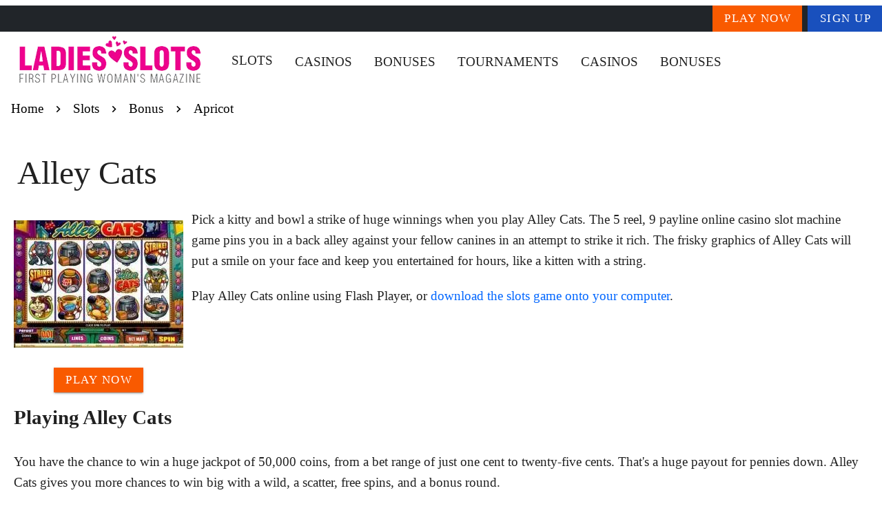

--- FILE ---
content_type: text/html;charset=utf-8
request_url: https://www.ladies-slots.com/alley-cats.html
body_size: 15010
content:
<!DOCTYPE html><html  lang="en"><head><meta charset="utf-8">
<meta name="viewport" content="width=device-width,initial-scale=1">
<title>Play Alley Cats Slots and Get Free Spins - Microgaming (Apricot) Casino</title>
<script type="text/javascript" async id="matomo" rel="preconnect">
  var _paq = window._paq = window._paq || [];
  /* tracker methods like "setCustomDimension" should be called before "trackPageView" */
  _paq.push(['enableLinkTracking']);
  (function() {
    var u="https://piwik4.pcsol.com/piwik/";
    _paq.push(['setTrackerUrl', u+'matomo.php']);
    _paq.push(['setSiteId', '1255']);
    var d=document, g=d.createElement('script'), s=d.getElementsByTagName('script')[0];
    g.async=true; g.src=u+'matomo.js'; s.parentNode.insertBefore(g,s);
  })();</script>
<script type="text/javascript" id="conf">window.hostBase="www.ladies-slots.com";</script>
<style id="vuetify-theme-stylesheet">:root {
      --v-theme-background: 255,255,255;
      --v-theme-background-overlay-multiplier: 1;
      --v-theme-surface: 255,255,255;
      --v-theme-surface-overlay-multiplier: 1;
      --v-theme-surface-bright: 255,255,255;
      --v-theme-surface-bright-overlay-multiplier: 1;
      --v-theme-surface-light: 238,238,238;
      --v-theme-surface-light-overlay-multiplier: 1;
      --v-theme-surface-variant: 66,66,66;
      --v-theme-surface-variant-overlay-multiplier: 2;
      --v-theme-on-surface-variant: 238,238,238;
      --v-theme-primary: 24,103,192;
      --v-theme-primary-overlay-multiplier: 2;
      --v-theme-primary-darken-1: 31,85,146;
      --v-theme-primary-darken-1-overlay-multiplier: 2;
      --v-theme-secondary: 72,169,166;
      --v-theme-secondary-overlay-multiplier: 1;
      --v-theme-secondary-darken-1: 1,135,134;
      --v-theme-secondary-darken-1-overlay-multiplier: 1;
      --v-theme-error: 176,0,32;
      --v-theme-error-overlay-multiplier: 2;
      --v-theme-info: 33,150,243;
      --v-theme-info-overlay-multiplier: 1;
      --v-theme-success: 76,175,80;
      --v-theme-success-overlay-multiplier: 1;
      --v-theme-warning: 251,140,0;
      --v-theme-warning-overlay-multiplier: 1;
      --v-theme-rating: 232,180,64;
      --v-theme-rating-overlay-multiplier: 1;
      --v-theme-button: 249,90,0;
      --v-theme-button-overlay-multiplier: 1;
      --v-theme-breadcrumbs: 0,0,0;
      --v-theme-breadcrumbs-overlay-multiplier: 2;
      --v-theme-cardTitle: 25,80,189;
      --v-theme-cardTitle-overlay-multiplier: 2;
      --v-theme-linkColor: 0,102,255;
      --v-theme-linkColor-overlay-multiplier: 2;
      --v-theme-jackpot: 25,80,189;
      --v-theme-jackpot-overlay-multiplier: 2;
      --v-theme-footerLink: 150,158,162;
      --v-theme-footerLink-overlay-multiplier: 1;
      --v-theme-iconColor: 0,102,255;
      --v-theme-iconColor-overlay-multiplier: 2;
      --v-theme-toTop: 252,172,24;
      --v-theme-toTop-overlay-multiplier: 1;
      --v-theme-footer: 33,37,41;
      --v-theme-footer-overlay-multiplier: 2;
      --v-theme-blueButton: 25,80,189;
      --v-theme-blueButton-overlay-multiplier: 2;
      --v-theme-on-background: 0,0,0;
      --v-theme-on-surface: 0,0,0;
      --v-theme-on-surface-bright: 0,0,0;
      --v-theme-on-surface-light: 0,0,0;
      --v-theme-on-primary: 255,255,255;
      --v-theme-on-primary-darken-1: 255,255,255;
      --v-theme-on-secondary: 255,255,255;
      --v-theme-on-secondary-darken-1: 255,255,255;
      --v-theme-on-error: 255,255,255;
      --v-theme-on-info: 255,255,255;
      --v-theme-on-success: 255,255,255;
      --v-theme-on-warning: 255,255,255;
      --v-theme-on-rating: 0,0,0;
      --v-theme-on-button: 255,255,255;
      --v-theme-on-breadcrumbs: 255,255,255;
      --v-theme-on-cardTitle: 255,255,255;
      --v-theme-on-linkColor: 255,255,255;
      --v-theme-on-jackpot: 255,255,255;
      --v-theme-on-footerLink: 255,255,255;
      --v-theme-on-iconColor: 255,255,255;
      --v-theme-on-toTop: 0,0,0;
      --v-theme-on-footer: 255,255,255;
      --v-theme-on-blueButton: 255,255,255;
      --v-border-color: 0, 0, 0;
      --v-border-opacity: 0.12;
      --v-high-emphasis-opacity: 0.87;
      --v-medium-emphasis-opacity: 0.6;
      --v-disabled-opacity: 0.38;
      --v-idle-opacity: 0.04;
      --v-hover-opacity: 0.04;
      --v-focus-opacity: 0.12;
      --v-selected-opacity: 0.08;
      --v-activated-opacity: 0.12;
      --v-pressed-opacity: 0.12;
      --v-dragged-opacity: 0.08;
      --v-theme-kbd: 238, 238, 238;
      --v-theme-on-kbd: 0, 0, 0;
      --v-theme-code: 245, 245, 245;
      --v-theme-on-code: 0, 0, 0;
    }
    .v-theme--light {
      color-scheme: normal;
      --v-theme-background: 255,255,255;
      --v-theme-background-overlay-multiplier: 1;
      --v-theme-surface: 255,255,255;
      --v-theme-surface-overlay-multiplier: 1;
      --v-theme-surface-bright: 255,255,255;
      --v-theme-surface-bright-overlay-multiplier: 1;
      --v-theme-surface-light: 238,238,238;
      --v-theme-surface-light-overlay-multiplier: 1;
      --v-theme-surface-variant: 66,66,66;
      --v-theme-surface-variant-overlay-multiplier: 2;
      --v-theme-on-surface-variant: 238,238,238;
      --v-theme-primary: 24,103,192;
      --v-theme-primary-overlay-multiplier: 2;
      --v-theme-primary-darken-1: 31,85,146;
      --v-theme-primary-darken-1-overlay-multiplier: 2;
      --v-theme-secondary: 72,169,166;
      --v-theme-secondary-overlay-multiplier: 1;
      --v-theme-secondary-darken-1: 1,135,134;
      --v-theme-secondary-darken-1-overlay-multiplier: 1;
      --v-theme-error: 176,0,32;
      --v-theme-error-overlay-multiplier: 2;
      --v-theme-info: 33,150,243;
      --v-theme-info-overlay-multiplier: 1;
      --v-theme-success: 76,175,80;
      --v-theme-success-overlay-multiplier: 1;
      --v-theme-warning: 251,140,0;
      --v-theme-warning-overlay-multiplier: 1;
      --v-theme-rating: 232,180,64;
      --v-theme-rating-overlay-multiplier: 1;
      --v-theme-button: 249,90,0;
      --v-theme-button-overlay-multiplier: 1;
      --v-theme-breadcrumbs: 0,0,0;
      --v-theme-breadcrumbs-overlay-multiplier: 2;
      --v-theme-cardTitle: 25,80,189;
      --v-theme-cardTitle-overlay-multiplier: 2;
      --v-theme-linkColor: 0,102,255;
      --v-theme-linkColor-overlay-multiplier: 2;
      --v-theme-jackpot: 25,80,189;
      --v-theme-jackpot-overlay-multiplier: 2;
      --v-theme-footerLink: 150,158,162;
      --v-theme-footerLink-overlay-multiplier: 1;
      --v-theme-iconColor: 0,102,255;
      --v-theme-iconColor-overlay-multiplier: 2;
      --v-theme-toTop: 252,172,24;
      --v-theme-toTop-overlay-multiplier: 1;
      --v-theme-footer: 33,37,41;
      --v-theme-footer-overlay-multiplier: 2;
      --v-theme-blueButton: 25,80,189;
      --v-theme-blueButton-overlay-multiplier: 2;
      --v-theme-on-background: 0,0,0;
      --v-theme-on-surface: 0,0,0;
      --v-theme-on-surface-bright: 0,0,0;
      --v-theme-on-surface-light: 0,0,0;
      --v-theme-on-primary: 255,255,255;
      --v-theme-on-primary-darken-1: 255,255,255;
      --v-theme-on-secondary: 255,255,255;
      --v-theme-on-secondary-darken-1: 255,255,255;
      --v-theme-on-error: 255,255,255;
      --v-theme-on-info: 255,255,255;
      --v-theme-on-success: 255,255,255;
      --v-theme-on-warning: 255,255,255;
      --v-theme-on-rating: 0,0,0;
      --v-theme-on-button: 255,255,255;
      --v-theme-on-breadcrumbs: 255,255,255;
      --v-theme-on-cardTitle: 255,255,255;
      --v-theme-on-linkColor: 255,255,255;
      --v-theme-on-jackpot: 255,255,255;
      --v-theme-on-footerLink: 255,255,255;
      --v-theme-on-iconColor: 255,255,255;
      --v-theme-on-toTop: 0,0,0;
      --v-theme-on-footer: 255,255,255;
      --v-theme-on-blueButton: 255,255,255;
      --v-border-color: 0, 0, 0;
      --v-border-opacity: 0.12;
      --v-high-emphasis-opacity: 0.87;
      --v-medium-emphasis-opacity: 0.6;
      --v-disabled-opacity: 0.38;
      --v-idle-opacity: 0.04;
      --v-hover-opacity: 0.04;
      --v-focus-opacity: 0.12;
      --v-selected-opacity: 0.08;
      --v-activated-opacity: 0.12;
      --v-pressed-opacity: 0.12;
      --v-dragged-opacity: 0.08;
      --v-theme-kbd: 238, 238, 238;
      --v-theme-on-kbd: 0, 0, 0;
      --v-theme-code: 245, 245, 245;
      --v-theme-on-code: 0, 0, 0;
    }
    .v-theme--dark {
      color-scheme: dark;
      --v-theme-background: 18,18,18;
      --v-theme-background-overlay-multiplier: 1;
      --v-theme-surface: 33,33,33;
      --v-theme-surface-overlay-multiplier: 1;
      --v-theme-surface-bright: 204,191,214;
      --v-theme-surface-bright-overlay-multiplier: 2;
      --v-theme-surface-light: 66,66,66;
      --v-theme-surface-light-overlay-multiplier: 1;
      --v-theme-surface-variant: 200,200,200;
      --v-theme-surface-variant-overlay-multiplier: 2;
      --v-theme-on-surface-variant: 0,0,0;
      --v-theme-primary: 33,150,243;
      --v-theme-primary-overlay-multiplier: 2;
      --v-theme-primary-darken-1: 39,124,193;
      --v-theme-primary-darken-1-overlay-multiplier: 2;
      --v-theme-secondary: 84,182,178;
      --v-theme-secondary-overlay-multiplier: 2;
      --v-theme-secondary-darken-1: 72,169,166;
      --v-theme-secondary-darken-1-overlay-multiplier: 2;
      --v-theme-error: 207,102,121;
      --v-theme-error-overlay-multiplier: 2;
      --v-theme-info: 33,150,243;
      --v-theme-info-overlay-multiplier: 2;
      --v-theme-success: 76,175,80;
      --v-theme-success-overlay-multiplier: 2;
      --v-theme-warning: 251,140,0;
      --v-theme-warning-overlay-multiplier: 2;
      --v-theme-on-background: 255,255,255;
      --v-theme-on-surface: 255,255,255;
      --v-theme-on-surface-bright: 0,0,0;
      --v-theme-on-surface-light: 255,255,255;
      --v-theme-on-primary: 255,255,255;
      --v-theme-on-primary-darken-1: 255,255,255;
      --v-theme-on-secondary: 255,255,255;
      --v-theme-on-secondary-darken-1: 255,255,255;
      --v-theme-on-error: 255,255,255;
      --v-theme-on-info: 255,255,255;
      --v-theme-on-success: 255,255,255;
      --v-theme-on-warning: 255,255,255;
      --v-border-color: 255, 255, 255;
      --v-border-opacity: 0.12;
      --v-high-emphasis-opacity: 1;
      --v-medium-emphasis-opacity: 0.7;
      --v-disabled-opacity: 0.5;
      --v-idle-opacity: 0.1;
      --v-hover-opacity: 0.04;
      --v-focus-opacity: 0.12;
      --v-selected-opacity: 0.08;
      --v-activated-opacity: 0.12;
      --v-pressed-opacity: 0.16;
      --v-dragged-opacity: 0.08;
      --v-theme-kbd: 66, 66, 66;
      --v-theme-on-kbd: 255, 255, 255;
      --v-theme-code: 52, 52, 52;
      --v-theme-on-code: 204, 204, 204;
    }
    .bg-background {
      --v-theme-overlay-multiplier: var(--v-theme-background-overlay-multiplier);
      background-color: rgb(var(--v-theme-background)) !important;
      color: rgb(var(--v-theme-on-background)) !important;
    }
    .bg-surface {
      --v-theme-overlay-multiplier: var(--v-theme-surface-overlay-multiplier);
      background-color: rgb(var(--v-theme-surface)) !important;
      color: rgb(var(--v-theme-on-surface)) !important;
    }
    .bg-surface-bright {
      --v-theme-overlay-multiplier: var(--v-theme-surface-bright-overlay-multiplier);
      background-color: rgb(var(--v-theme-surface-bright)) !important;
      color: rgb(var(--v-theme-on-surface-bright)) !important;
    }
    .bg-surface-light {
      --v-theme-overlay-multiplier: var(--v-theme-surface-light-overlay-multiplier);
      background-color: rgb(var(--v-theme-surface-light)) !important;
      color: rgb(var(--v-theme-on-surface-light)) !important;
    }
    .bg-surface-variant {
      --v-theme-overlay-multiplier: var(--v-theme-surface-variant-overlay-multiplier);
      background-color: rgb(var(--v-theme-surface-variant)) !important;
      color: rgb(var(--v-theme-on-surface-variant)) !important;
    }
    .bg-primary {
      --v-theme-overlay-multiplier: var(--v-theme-primary-overlay-multiplier);
      background-color: rgb(var(--v-theme-primary)) !important;
      color: rgb(var(--v-theme-on-primary)) !important;
    }
    .bg-primary-darken-1 {
      --v-theme-overlay-multiplier: var(--v-theme-primary-darken-1-overlay-multiplier);
      background-color: rgb(var(--v-theme-primary-darken-1)) !important;
      color: rgb(var(--v-theme-on-primary-darken-1)) !important;
    }
    .bg-secondary {
      --v-theme-overlay-multiplier: var(--v-theme-secondary-overlay-multiplier);
      background-color: rgb(var(--v-theme-secondary)) !important;
      color: rgb(var(--v-theme-on-secondary)) !important;
    }
    .bg-secondary-darken-1 {
      --v-theme-overlay-multiplier: var(--v-theme-secondary-darken-1-overlay-multiplier);
      background-color: rgb(var(--v-theme-secondary-darken-1)) !important;
      color: rgb(var(--v-theme-on-secondary-darken-1)) !important;
    }
    .bg-error {
      --v-theme-overlay-multiplier: var(--v-theme-error-overlay-multiplier);
      background-color: rgb(var(--v-theme-error)) !important;
      color: rgb(var(--v-theme-on-error)) !important;
    }
    .bg-info {
      --v-theme-overlay-multiplier: var(--v-theme-info-overlay-multiplier);
      background-color: rgb(var(--v-theme-info)) !important;
      color: rgb(var(--v-theme-on-info)) !important;
    }
    .bg-success {
      --v-theme-overlay-multiplier: var(--v-theme-success-overlay-multiplier);
      background-color: rgb(var(--v-theme-success)) !important;
      color: rgb(var(--v-theme-on-success)) !important;
    }
    .bg-warning {
      --v-theme-overlay-multiplier: var(--v-theme-warning-overlay-multiplier);
      background-color: rgb(var(--v-theme-warning)) !important;
      color: rgb(var(--v-theme-on-warning)) !important;
    }
    .bg-rating {
      --v-theme-overlay-multiplier: var(--v-theme-rating-overlay-multiplier);
      background-color: rgb(var(--v-theme-rating)) !important;
      color: rgb(var(--v-theme-on-rating)) !important;
    }
    .bg-button {
      --v-theme-overlay-multiplier: var(--v-theme-button-overlay-multiplier);
      background-color: rgb(var(--v-theme-button)) !important;
      color: rgb(var(--v-theme-on-button)) !important;
    }
    .bg-breadcrumbs {
      --v-theme-overlay-multiplier: var(--v-theme-breadcrumbs-overlay-multiplier);
      background-color: rgb(var(--v-theme-breadcrumbs)) !important;
      color: rgb(var(--v-theme-on-breadcrumbs)) !important;
    }
    .bg-cardTitle {
      --v-theme-overlay-multiplier: var(--v-theme-cardTitle-overlay-multiplier);
      background-color: rgb(var(--v-theme-cardTitle)) !important;
      color: rgb(var(--v-theme-on-cardTitle)) !important;
    }
    .bg-linkColor {
      --v-theme-overlay-multiplier: var(--v-theme-linkColor-overlay-multiplier);
      background-color: rgb(var(--v-theme-linkColor)) !important;
      color: rgb(var(--v-theme-on-linkColor)) !important;
    }
    .bg-jackpot {
      --v-theme-overlay-multiplier: var(--v-theme-jackpot-overlay-multiplier);
      background-color: rgb(var(--v-theme-jackpot)) !important;
      color: rgb(var(--v-theme-on-jackpot)) !important;
    }
    .bg-footerLink {
      --v-theme-overlay-multiplier: var(--v-theme-footerLink-overlay-multiplier);
      background-color: rgb(var(--v-theme-footerLink)) !important;
      color: rgb(var(--v-theme-on-footerLink)) !important;
    }
    .bg-iconColor {
      --v-theme-overlay-multiplier: var(--v-theme-iconColor-overlay-multiplier);
      background-color: rgb(var(--v-theme-iconColor)) !important;
      color: rgb(var(--v-theme-on-iconColor)) !important;
    }
    .bg-toTop {
      --v-theme-overlay-multiplier: var(--v-theme-toTop-overlay-multiplier);
      background-color: rgb(var(--v-theme-toTop)) !important;
      color: rgb(var(--v-theme-on-toTop)) !important;
    }
    .bg-footer {
      --v-theme-overlay-multiplier: var(--v-theme-footer-overlay-multiplier);
      background-color: rgb(var(--v-theme-footer)) !important;
      color: rgb(var(--v-theme-on-footer)) !important;
    }
    .bg-blueButton {
      --v-theme-overlay-multiplier: var(--v-theme-blueButton-overlay-multiplier);
      background-color: rgb(var(--v-theme-blueButton)) !important;
      color: rgb(var(--v-theme-on-blueButton)) !important;
    }
    .text-background {
      color: rgb(var(--v-theme-background)) !important;
    }
    .border-background {
      --v-border-color: var(--v-theme-background);
    }
    .text-surface {
      color: rgb(var(--v-theme-surface)) !important;
    }
    .border-surface {
      --v-border-color: var(--v-theme-surface);
    }
    .text-surface-bright {
      color: rgb(var(--v-theme-surface-bright)) !important;
    }
    .border-surface-bright {
      --v-border-color: var(--v-theme-surface-bright);
    }
    .text-surface-light {
      color: rgb(var(--v-theme-surface-light)) !important;
    }
    .border-surface-light {
      --v-border-color: var(--v-theme-surface-light);
    }
    .text-surface-variant {
      color: rgb(var(--v-theme-surface-variant)) !important;
    }
    .border-surface-variant {
      --v-border-color: var(--v-theme-surface-variant);
    }
    .on-surface-variant {
      color: rgb(var(--v-theme-on-surface-variant)) !important;
    }
    .text-primary {
      color: rgb(var(--v-theme-primary)) !important;
    }
    .border-primary {
      --v-border-color: var(--v-theme-primary);
    }
    .text-primary-darken-1 {
      color: rgb(var(--v-theme-primary-darken-1)) !important;
    }
    .border-primary-darken-1 {
      --v-border-color: var(--v-theme-primary-darken-1);
    }
    .text-secondary {
      color: rgb(var(--v-theme-secondary)) !important;
    }
    .border-secondary {
      --v-border-color: var(--v-theme-secondary);
    }
    .text-secondary-darken-1 {
      color: rgb(var(--v-theme-secondary-darken-1)) !important;
    }
    .border-secondary-darken-1 {
      --v-border-color: var(--v-theme-secondary-darken-1);
    }
    .text-error {
      color: rgb(var(--v-theme-error)) !important;
    }
    .border-error {
      --v-border-color: var(--v-theme-error);
    }
    .text-info {
      color: rgb(var(--v-theme-info)) !important;
    }
    .border-info {
      --v-border-color: var(--v-theme-info);
    }
    .text-success {
      color: rgb(var(--v-theme-success)) !important;
    }
    .border-success {
      --v-border-color: var(--v-theme-success);
    }
    .text-warning {
      color: rgb(var(--v-theme-warning)) !important;
    }
    .border-warning {
      --v-border-color: var(--v-theme-warning);
    }
    .text-rating {
      color: rgb(var(--v-theme-rating)) !important;
    }
    .border-rating {
      --v-border-color: var(--v-theme-rating);
    }
    .text-button {
      color: rgb(var(--v-theme-button)) !important;
    }
    .border-button {
      --v-border-color: var(--v-theme-button);
    }
    .text-breadcrumbs {
      color: rgb(var(--v-theme-breadcrumbs)) !important;
    }
    .border-breadcrumbs {
      --v-border-color: var(--v-theme-breadcrumbs);
    }
    .text-cardTitle {
      color: rgb(var(--v-theme-cardTitle)) !important;
    }
    .border-cardTitle {
      --v-border-color: var(--v-theme-cardTitle);
    }
    .text-linkColor {
      color: rgb(var(--v-theme-linkColor)) !important;
    }
    .border-linkColor {
      --v-border-color: var(--v-theme-linkColor);
    }
    .text-jackpot {
      color: rgb(var(--v-theme-jackpot)) !important;
    }
    .border-jackpot {
      --v-border-color: var(--v-theme-jackpot);
    }
    .text-footerLink {
      color: rgb(var(--v-theme-footerLink)) !important;
    }
    .border-footerLink {
      --v-border-color: var(--v-theme-footerLink);
    }
    .text-iconColor {
      color: rgb(var(--v-theme-iconColor)) !important;
    }
    .border-iconColor {
      --v-border-color: var(--v-theme-iconColor);
    }
    .text-toTop {
      color: rgb(var(--v-theme-toTop)) !important;
    }
    .border-toTop {
      --v-border-color: var(--v-theme-toTop);
    }
    .text-footer {
      color: rgb(var(--v-theme-footer)) !important;
    }
    .border-footer {
      --v-border-color: var(--v-theme-footer);
    }
    .text-blueButton {
      color: rgb(var(--v-theme-blueButton)) !important;
    }
    .border-blueButton {
      --v-border-color: var(--v-theme-blueButton);
    }
    .on-background {
      color: rgb(var(--v-theme-on-background)) !important;
    }
    .on-surface {
      color: rgb(var(--v-theme-on-surface)) !important;
    }
    .on-surface-bright {
      color: rgb(var(--v-theme-on-surface-bright)) !important;
    }
    .on-surface-light {
      color: rgb(var(--v-theme-on-surface-light)) !important;
    }
    .on-primary {
      color: rgb(var(--v-theme-on-primary)) !important;
    }
    .on-primary-darken-1 {
      color: rgb(var(--v-theme-on-primary-darken-1)) !important;
    }
    .on-secondary {
      color: rgb(var(--v-theme-on-secondary)) !important;
    }
    .on-secondary-darken-1 {
      color: rgb(var(--v-theme-on-secondary-darken-1)) !important;
    }
    .on-error {
      color: rgb(var(--v-theme-on-error)) !important;
    }
    .on-info {
      color: rgb(var(--v-theme-on-info)) !important;
    }
    .on-success {
      color: rgb(var(--v-theme-on-success)) !important;
    }
    .on-warning {
      color: rgb(var(--v-theme-on-warning)) !important;
    }
    .on-rating {
      color: rgb(var(--v-theme-on-rating)) !important;
    }
    .on-button {
      color: rgb(var(--v-theme-on-button)) !important;
    }
    .on-breadcrumbs {
      color: rgb(var(--v-theme-on-breadcrumbs)) !important;
    }
    .on-cardTitle {
      color: rgb(var(--v-theme-on-cardTitle)) !important;
    }
    .on-linkColor {
      color: rgb(var(--v-theme-on-linkColor)) !important;
    }
    .on-jackpot {
      color: rgb(var(--v-theme-on-jackpot)) !important;
    }
    .on-footerLink {
      color: rgb(var(--v-theme-on-footerLink)) !important;
    }
    .on-iconColor {
      color: rgb(var(--v-theme-on-iconColor)) !important;
    }
    .on-toTop {
      color: rgb(var(--v-theme-on-toTop)) !important;
    }
    .on-footer {
      color: rgb(var(--v-theme-on-footer)) !important;
    }
    .on-blueButton {
      color: rgb(var(--v-theme-on-blueButton)) !important;
    }
</style>
<link integrity="sha384-fuQv8+SuU3O3ou7WKMbWpkGcBsZSJ9qh4/f7XbqpAZngS6BP67w1u4uUITqB9Zn2" rel="stylesheet" href="/_nuxt/entry.bxBxzRE2.css" crossorigin>
<link integrity="sha384-x84bmBEG1IDomcKtybtFPQ0HbEvF0HSoEoWgSqg2ZjQae2H9v54uC0v5bBJwgcGz" rel="stylesheet" href="/_nuxt/default.PgPcqtSt.css" crossorigin>
<link integrity="sha384-E7nqO30nhFff53HTAHT5MVSFd7A8W3fHTXqhN/L0DJ2OfuWIDDYfDzmyBJj7/JPF" rel="stylesheet" href="/_nuxt/VBtn.DOON32e0.css" crossorigin>
<link integrity="sha384-7H2aRxe6zO++f6Rij87mbYnJhl7H3P3YbPcZmG7mH8ICWMKrgjvgWRG7Wwek7hrU" rel="stylesheet" href="/_nuxt/index.ad0yf_Vh.css" crossorigin>
<link integrity="sha384-fBTYzD20YBQAyEgtjGdwGCB4FyJhdYDSKDv8HH1czLg306o6oWrcX4xR2MSij+Dn" rel="stylesheet" href="/_nuxt/dimensions.CPAKs93C.css" crossorigin>
<link integrity="sha384-bmx4fDLUegeUsT1QVLz2+UtK863qSiTpHnO5DUgK+6eHptJ9IzRQ7999BiNOaQpO" rel="stylesheet" href="/_nuxt/VList.DyIicCod.css" crossorigin>
<link integrity="sha384-19RGY96LnGlpSJXjjRshtTHl/oNbYV8jM2E61h0BfJn3qW07/2+BajpTKuGDM2/4" rel="stylesheet" href="/_nuxt/VListItem.BVrEcM7x.css" crossorigin>
<link integrity="sha384-7AufNcxX2h9hPjJBRiK4WUzhii7fYY0ilotr/un5j+LsTTF5P+iofC76JM5rkY8c" rel="stylesheet" href="/_nuxt/VAvatar.vl36dbsm.css" crossorigin>
<link integrity="sha384-ZFh9YZHWtfxDuj3ERBmyls5YGDxIkHOKnVKfSQIRcAqIbxIPvLvIiSKxuK4ZQCex" rel="stylesheet" href="/_nuxt/Breadcrumbs.BH7W0eFp.css" crossorigin>
<link integrity="sha384-mV1dfG8r1RSSvnUwDVLmggWpFwT3ZWOayo2ZyWjYFn2RwL8CJazPp7RjyyV/MXj9" rel="stylesheet" href="/_nuxt/SmartLink.BpAGF13P.css" crossorigin>
<link integrity="sha384-On2ydsTCoNYo3/Li+MEetNVgNLvDwHz2gK4TvXCbXwMkrZxL6jT5JWnth2luld5S" rel="stylesheet" href="/_nuxt/Rating.CPOd4D6x.css" crossorigin>
<link integrity="sha384-I8K1QhMyboxeK7gtRfNiDkNZWbn1JGoKAYx9aMKU9dgjD38EAosgbbkwIlDV9UKw" rel="stylesheet" href="/_nuxt/VRow.7zN8MVSi.css" crossorigin>
<link integrity="sha384-tbF23oQY650rNloFwAjOFq+2UOkUuY3ZsqhS+xmLNYznjF3eP2z7T3G56lyerrLV" rel="stylesheet" href="/_nuxt/VCard.DguoUn9z.css" crossorigin>
<link integrity="sha384-N7RFPkFX91GtyeaNdccuUDt1G45m0elZC+idIEjYfFvsIKXrdzPr0/7SkfkUN/xc" rel="stylesheet" href="/_nuxt/Banner.p7R4F2_8.css" crossorigin>
<link integrity="sha384-CVSGJcSiyPUc/xFgTe45x7qYgWNNnANJ6VFdM0ssGcCpRH0Ot4jdBqksuh9Wvqfj" rel="stylesheet" href="/_nuxt/StructurizerTree.CDSmcIE6.css" crossorigin>
<link integrity="sha384-LW/G4SmZgOZVzdx6m/u27nTBaQYJUtwLnGm5MP1p1rhjD+U8VRTPbNOTB+9sDMEC" rel="stylesheet" href="/_nuxt/NestedMenuItem.DmPEmSi-.css" crossorigin>
<link integrity="sha384-eSN+9I8KSZfaLa0Ae6/Hj6q0Kuu4b2qwNy7PRpd2gq4Ri3kSLJZVpcdYiX6MY0nm" rel="stylesheet" href="/_nuxt/PromoCategories.BOaw1GDg.css" crossorigin>
<link integrity="sha384-m8FnrqlCmMCAFDVxaqFNgnHzHA5kFPZuluHtyJ2nZ+vLBHCLckCF5t9Je/0xaEIa" rel="modulepreload" as="script" crossorigin href="/_nuxt/vfTzodLe.js">
<link integrity="sha384-G8GkXGc81KoMe1LVEhctuIq0btPZ0rDB0xAWIbgedYsdKmRni/UJ+pe+XiGp2lGw" rel="modulepreload" as="script" crossorigin href="/_nuxt/XKT_Rnre.js">
<link integrity="sha384-1fmZ9wbjkDAqdZvzhmT6GNV15LivGO6vE6zmd/fiwN6CiIKRlJ2SMVT//MTb1fyO" rel="modulepreload" as="script" crossorigin href="/_nuxt/DQxfhFxH.js">
<link integrity="sha384-j6yWIDZswZORPLsh3+Wacc714poJUcFwd5Os/KCijYPPJTiwJwpWcOtg1Xhd9ENX" rel="modulepreload" as="script" crossorigin href="/_nuxt/BrzE9L3k.js">
<link integrity="sha384-d2MnfBvc8FncXycE9G6yDBGMxxNNZs1BHu5nh4vAGEqCLqxHd+krNGTjgJ5qz+TJ" rel="modulepreload" as="script" crossorigin href="/_nuxt/DPsZFJmX.js">
<link integrity="sha384-3GH/pArMEZd2sch0yHc6kB5KHKR/J20hVUz1R+SWBsESm0JbFRSL79jNj91fFZEk" rel="modulepreload" as="script" crossorigin href="/_nuxt/C_LrJ7Cg.js">
<link integrity="sha384-6vzGudNmvBm8gulc/mdlHqysQnGHI7U6fWKbFAXMN5h2AeOr/jN+Hwig3Bea3S/X" rel="modulepreload" as="script" crossorigin href="/_nuxt/DS5dijqe.js">
<link integrity="sha384-Yx6+DfmbAjXsYzTlZavBkw8nOURrC3BSQWKWZhWIxwC2KZbkE9ZB0O190WAEgmi0" rel="modulepreload" as="script" crossorigin href="/_nuxt/DGEpJG_W.js">
<link integrity="sha384-QanL9UYLs3ZnZKFDnsv3/xEiVMJ8EIrhY8v/9wFTHObnrXKfiA+B1kqFE4EKm8Y3" rel="modulepreload" as="script" crossorigin href="/_nuxt/DdsASB6M.js">
<link integrity="sha384-Lm3oWP7gSN0dSUUePHKyG2uN420jeW2FE+JEGy6oFy/ERiVmDz+qHcA579gS3nVY" rel="modulepreload" as="script" crossorigin href="/_nuxt/CyQ60LWa.js">
<link integrity="sha384-fePDi6MrqVkLHtUnRfJu+az2pSJIqQMeA1vDxlFzDyoXVW4rDGR7SVt64599hFOu" rel="modulepreload" as="script" crossorigin href="/_nuxt/pN3QP6qd.js">
<link integrity="sha384-ThndyLP8wipAaKLiPBoj5iJCezuoeDBbjobED8ymHJJN+QauysrR3u/RsBsCjr3K" rel="modulepreload" as="script" crossorigin href="/_nuxt/_kf2OXZp.js">
<link integrity="sha384-62DsRhBZEEEitOnYAHPY97oQg21kl7tJate3udTS+oSpEv1ZiX9ckw4eZToJ6yG/" rel="modulepreload" as="script" crossorigin href="/_nuxt/CnGx4fXF.js">
<link integrity="sha384-T7BJCCqXkxcvRIzRlOQ0bzxX0//RTAci6QRm8GVDFIuNmoIuGQbjKniv+5o/xxHT" rel="modulepreload" as="script" crossorigin href="/_nuxt/COMTJEAz.js">
<link integrity="sha384-6D6PaD3GjlziJl+uJJC6gsGGAWSPO9Rt4ArLuTcfmUGOTMF20dhQdxK0EophFrh5" rel="modulepreload" as="script" crossorigin href="/_nuxt/iKkkxWbA.js">
<link integrity="sha384-vBKWqA6IjxstnUEU0yrit9tae1QQ01xLQmRYnx6Q022FZ0uFMuPYC+TFS1MEztWS" rel="modulepreload" as="script" crossorigin href="/_nuxt/DUoIV31s.js">
<link integrity="sha384-YtlzK5Xu+auyrRwF84JMbMarhp1kkz1v2u15dy3IfzXkqo/8EVwn3pcrRwdtYcGY" rel="modulepreload" as="script" crossorigin href="/_nuxt/BO3Yjg4k.js">
<link integrity="sha384-QMruC/KkTnn2CgAbOu7POh140QtMegrENwzmC5KqnIhLIHWiMnY3hjR+Dnk09VTW" rel="modulepreload" as="script" crossorigin href="/_nuxt/PV23y2dS.js">
<link integrity="sha384-W5794xjOSd055mYeEQYEXxXdx9LeycI+Lk+p/x+Sa/sLgLmNfsV7hgX254iCm8JI" rel="modulepreload" as="script" crossorigin href="/_nuxt/BPwkhb8f.js">
<link integrity="sha384-WwpPGL+dbo1Dsw0gDLrK8X+to0e0sXyrrx+al+Hey7ZpM+6kIxGu3jZ+zaLRSCEL" rel="modulepreload" as="script" crossorigin href="/_nuxt/BRmLIYEP.js">
<link integrity="sha384-bVvjjUSg/HbGyIN31JnE+TTNZPLNMiur1q/LYitWv5nPkWQkfRm41DCnvGLbgtA+" rel="modulepreload" as="script" crossorigin href="/_nuxt/D4oHpMeJ.js">
<link integrity="sha384-Ywith+WltA6kBjqcVibk/02b7uawmfIbp1/BmvFIFnTuwJbaPN5DWjUaD/902LG9" rel="modulepreload" as="script" crossorigin href="/_nuxt/5ROTt9Gt.js">
<link integrity="sha384-PLFOqipoX6xkhpq3Ckv6qhqO4FRCqKC17SvfFdqFTLNoFIG9ZZQWb+yRrYdSs0PJ" rel="modulepreload" as="script" crossorigin href="/_nuxt/CLX9uOcg.js">
<link integrity="sha384-WwjGiCdmVU/4tRBokqWOy8bR+p/9gTVTR+hR1MKKAdYOOaEr0Q1PNGZJW9ylwYnP" rel="modulepreload" as="script" crossorigin href="/_nuxt/COe6ErQq.js">
<link integrity="sha384-O6RdTfnW8CNiQ8l0z1meQaEQV1SOaCoEqRmSnYHqwp2M6nFD+8zqVeyjAv169xSC" rel="modulepreload" as="script" crossorigin href="/_nuxt/DvlAwMlc.js">
<link integrity="sha384-1CKd2FTWjPYrtHUbuBdxNTrPJtREsYR+KSWNBIHHzrh6LKnbIasRf1pkh+u6cmKs" rel="modulepreload" as="script" crossorigin href="/_nuxt/4XOcgMIK.js">
<link integrity="sha384-cOimt09K5Xul8mAN89BXv/DUQIzGsFqjYKah96Af62TfFkjORoH8xLp9A+tTw3Cj" rel="modulepreload" as="script" crossorigin href="/_nuxt/CAZ2m5OO.js">
<link integrity="sha384-O/4PQ9gYH/gKZKLAjy9uNsSeK9AmjhWUtfzCF0duBQaBFKBmT2H0+I/jTpINBAWX" rel="modulepreload" as="script" crossorigin href="/_nuxt/DLFznYzj.js">
<link integrity="sha384-GFtmTYucn7cg8QJx5F69Q1tNVemBlntb3V8HCpjqIRNuL1FUJc2ueDHNDbJDKE16" rel="modulepreload" as="script" crossorigin href="/_nuxt/0AfSTkgs.js">
<link integrity="sha384-8htYluu9FVWSpKOl18l9Yn+N19s9C6NKzxVa78Hk6PPWyD0AYekf8smieYln7STL" rel="modulepreload" as="script" crossorigin href="/_nuxt/DjLSStvK.js">
<link integrity="sha384-OhvB1YFapjYNxEWRaUnsGlEWqKs7PQ8AKMsqcQqIMA93xsNEQhmuU9wStz9hN5IN" rel="modulepreload" as="script" crossorigin href="/_nuxt/DlAUqK2U.js">
<link integrity="sha384-YZfjZvjcSr9iE4AhXLKFFjX/P9htNOfg5cGNDIrKe/DG70HYaOZ9jKVrGPx5FQf1" rel="modulepreload" as="script" crossorigin href="/_nuxt/hYbVtY4Y.js">
<link integrity="sha384-36o5JXZszAIuTX/BaaEMSXIut+p2LtRea5UgJi/RaPERpeeO+ARN8gioa/OJec5t" rel="modulepreload" as="script" crossorigin href="/_nuxt/1Q4fxB89.js">
<link integrity="sha384-k8bIMarH2kpLY+koCgIryq41NEJ9d62XwiGRFPqpgpRm8Gw2P3pfYZwuBrTtWuQr" rel="modulepreload" as="script" crossorigin href="/_nuxt/BfxHil9c.js">
<link integrity="sha384-qDriNHXjtCc8XT3Rj6/vXcXGnBxDco6xbqUFQP26QXw+gwg62W7LlbNM0zXPScBk" rel="modulepreload" as="script" crossorigin href="/_nuxt/4EfFf6Lc.js">
<link integrity="sha384-1JAyEwPgKiwBp9wchRrM2NFTqEyvm1zKsXTE3JMa/lkvL8ZmRF4MUuxvf0iM0MKq" rel="modulepreload" as="script" crossorigin href="/_nuxt/CESF4yh8.js">
<link integrity="sha384-zqVT/3etx/PJIAMEfRbwZe99gX42kUTOBVmcaeThyEQx8+PkTTjLN2kozpQP2oIq" rel="modulepreload" as="script" crossorigin href="/_nuxt/UktBHmNn.js">
<link integrity="sha384-Iso/GtTkakMnSY9/1PlHImsZsG+tcNaSWS12HzGDtLu/gLL7n59WKjy98hMX8wA/" rel="modulepreload" as="script" crossorigin href="/_nuxt/DTY6dij1.js">
<link integrity="sha384-MJY79BXIraI4FGeLIQbyrPbJIQaRmfGFxl5KB1De/Ap8S/jHNoO+7xC7br/S0G2J" rel="modulepreload" as="script" crossorigin href="/_nuxt/DF49iDJt.js">
<link integrity="sha384-DNMGIeh/AMvcaggF7T49OQQSIUrBJIs6q1GnrSF4jhR/Hd9LTdoaWWL2PeR2Bkyk" rel="modulepreload" as="script" crossorigin href="/_nuxt/BXRcdgxV.js">
<link integrity="sha384-ONUiov3jWbnn+bzYtAVK2HBiu+CwqA726bzGrwSUOrjHwQtQ3kjY/HcdXsqxYigF" rel="modulepreload" as="script" crossorigin href="/_nuxt/BOw56wkA.js">
<link integrity="sha384-3oWCi75489W24k1aoB+j8FLWsGmGbG8ybGRGZYY0ylBEHKDabOoExE+wUXHf99Bz" rel="modulepreload" as="script" crossorigin href="/_nuxt/Vfz9d3fG.js">
<link integrity="sha384-0qI7x4Pjqjj0AeE8dIhQUTfElUp/2IMx8Vl8X/cREdyAfHNwpbKCxtpUHFbt5p8w" rel="preload" as="fetch" fetchpriority="low" crossorigin="anonymous" href="/_nuxt/builds/meta/f18e3ddc-34e5-48c5-8e15-4360747a052e.json">
<script integrity="sha384-m8FnrqlCmMCAFDVxaqFNgnHzHA5kFPZuluHtyJ2nZ+vLBHCLckCF5t9Je/0xaEIa" type="module" src="/_nuxt/vfTzodLe.js" crossorigin></script>
<meta name="theme-color" content="#ffffff">
<link rel="icon" type="image/x-icon" href="/favicon.ico">
<link rel="canonical" href="https://www.ladies-slots.com/alley-cats.html">
<link rel="manifest" href="/api/pwa/manifest.webmanifest">
<meta name="keywords" content="Alley Cats">
<meta name="description" content="Alley Cats is  5 reel, 9 payline online casino slot machine game. You have the chance to win a huge jackpot of 50,000 coins, from a bet range of just one cent to twenty-five cents. That's a huge payout for pennies down. Alley Cats gives you more chances to win big with a wild, a scatter, free spins, and a bonus round.">
<meta name="revisit-after" content="1">
<meta name="og:url" content="https://www.ladies-slots.com/alley-cats.html">
<meta name="og:title" content="Play Alley Cats Slots and Get Free Spins - Microgaming (Apricot) Casino">
<meta name="og:description" content="Alley Cats is  5 reel, 9 payline online casino slot machine game. You have the chance to win a huge jackpot of 50,000 coins, from a bet range of just one cent to twenty-five cents. That's a huge payout for pennies down. Alley Cats gives you more chances to win big with a wild, a scatter, free spins, and a bonus round.">
<script type="application/ld+json">{"@context":"http://schema.org/","@type":"Review","headline":"Alley Cats","author":{"@type":"Organization","name":"www.ladies-slots.com"},"publisher":{"@type":"Organization","logo":{"@type":"ImageObject","url":"/files/www.ladies-slots.com/logo.png"},"name":"www.ladies-slots.com"},"dateModified":"2023-08-10T09:38:37.859Z","datePublished":"2009-05-31T07:40:01.000Z","itemReviewed":{"@type":"Game","name":"Alley Cats","author":{"@type":"Organization","name":"www.ladies-slots.com"}}}</script></head><body><div id="__nuxt"><!--[--><span></span><div class="v-application v-theme--light v-layout v-layout--full-height v-locale--is-ltr" style=""><div class="v-application__wrap"><!--[--><div class="topBar"><div class="container"><button type="button" class="v-btn v-btn--elevated v-theme--light v-btn--density-default v-btn--size-default v-btn--variant-elevated mx-2" style="" aria-label="Play Now"><!--[--><span class="v-btn__overlay"></span><span class="v-btn__underlay"></span><!--]--><!----><span class="v-btn__content" data-no-activator><!--[--><!--[--><!--[--><!--]--><!--[-->Play Now<!--]--><!--[--><!--]--><!--]--><!--]--></span><!----><!----></button><button type="button" class="v-btn v-btn--elevated v-theme--light v-btn--density-default v-btn--size-default v-btn--variant-elevated bg-blueButton" style="" aria-label="Sign Up"><!--[--><span class="v-btn__overlay"></span><span class="v-btn__underlay"></span><!--]--><!----><span class="v-btn__content" data-no-activator><!--[--><!--[--><!--[--><!--]--><!--[-->Sign Up<!--]--><!--[--><!--]--><!--]--><!--]--></span><!----><!----></button></div></div><header class="v-toolbar v-toolbar--collapse-start v-toolbar--flat v-toolbar--density-default v-theme--light v-locale--is-ltr v-app-bar" style="top:0;z-index:1004;transform:translateY(0%);position:fixed;transition:none !important;"><!----><!--[--><div class="v-toolbar__content" style="height:84px;"><!----><!----><!--[--><div class="v-row v-row--no-gutters align-center container mx-auto" style=""><div class="v-col-2 d-lg-none d-flex justify-center" aria-label="menu"><button type="button" class="v-btn v-btn--icon v-theme--light v-btn--density-default v-btn--size-default v-btn--variant-text" style="color:#015e72;caret-color:#015e72;" id="menu-activator" aria-label="menu"><!--[--><span class="v-btn__overlay"></span><span class="v-btn__underlay"></span><!--]--><!----><span class="v-btn__content" data-no-activator><i class="v-icon notranslate v-theme--light v-icon--size-default" style="" aria-hidden="true"><svg class="v-icon__svg" xmlns="http://www.w3.org/2000/svg" viewBox="0 0 24 24" role="img" aria-hidden="true"><path d="M3,6H21V8H3V6M3,11H21V13H3V11M3,16H21V18H3V16Z"></path></svg></i></span><!----><!----></button></div><div class="v-col-md-7 v-col-lg-3 v-col-xl-2 v-col-6 d-flex justify-center" style=""><a href="/" aria-label="home"><picture class="logo"><source type="image/avif" srcset="/files/www.ladies-slots.com/img/logo.avif"><source type="image/webp" srcset="/files/www.ladies-slots.com/img/logo.webp"><img src="/files/www.ladies-slots.com/img/logo.png" alt="Home" width="280" height="84"></picture></a></div><div class="v-col-md-7 v-col-lg-7 v-col-xl-8 v-col-7 d-none d-lg-block" style=""><div class="v-list v-list--nav v-theme--light v-list--density-default v-list--one-line d-flex text-uppercase" style="width:100%;" tabindex="0" role="list" aria-label="menu"><!--[--><!--[--><!--[--><a href="/Most-Popular-Slots-Among-Women.html" class="v-list-item v-list-item--link v-list-item--nav v-theme--light v-list-item--density-default v-list-item--one-line v-list-item--rounded v-list-item--variant-text inner-link" style="" tabindex="-2" aria-selected="false" role="option" aria-label="Slots"><!--[--><span class="v-list-item__overlay"></span><span class="v-list-item__underlay"></span><!--]--><!----><div class="v-list-item__content" data-no-activator><!----><!----><!--[-->Slots<!--]--></div><!----></a><!--]--><!--[--><a href="/types-of-online-casinos-which-one-is-best.html" class="v-list-item v-list-item--link v-list-item--nav v-theme--light v-list-item--density-default v-list-item--one-line v-list-item--rounded v-list-item--variant-text inner-link" style="" tabindex="-2" aria-selected="false" role="option" aria-label="Casinos"><!--[--><span class="v-list-item__overlay"></span><span class="v-list-item__underlay"></span><!--]--><!----><div class="v-list-item__content" data-no-activator><!----><!----><!--[-->Casinos<!--]--></div><!----></a><!--]--><!--[--><a href="/how-to-make-the-most-out-of-each-bonus.html" class="v-list-item v-list-item--link v-list-item--nav v-theme--light v-list-item--density-default v-list-item--one-line v-list-item--rounded v-list-item--variant-text inner-link" style="" tabindex="-2" aria-selected="false" role="option" aria-label="Bonuses"><!--[--><span class="v-list-item__overlay"></span><span class="v-list-item__underlay"></span><!--]--><!----><div class="v-list-item__content" data-no-activator><!----><!----><!--[-->Bonuses<!--]--></div><!----></a><!--]--><!--[--><a href="/online-slots-tournaments.html" class="v-list-item v-list-item--link v-list-item--nav v-theme--light v-list-item--density-default v-list-item--one-line v-list-item--rounded v-list-item--variant-text inner-link" style="" tabindex="-2" aria-selected="false" role="option" aria-label="Tournaments"><!--[--><span class="v-list-item__overlay"></span><span class="v-list-item__underlay"></span><!--]--><!----><div class="v-list-item__content" data-no-activator><!----><!----><!--[-->Tournaments<!--]--></div><!----></a><!--]--><!--[--><a href="/casinos.html" class="v-list-item v-list-item--link v-list-item--nav v-theme--light v-list-item--density-default v-list-item--one-line v-list-item--rounded v-list-item--variant-text inner-link" style="" tabindex="-2" aria-selected="false" role="option" aria-label="Casinos"><!--[--><span class="v-list-item__overlay"></span><span class="v-list-item__underlay"></span><!--]--><!----><div class="v-list-item__content" data-no-activator><!----><!----><!--[-->Casinos<!--]--></div><!----></a><!--]--><!--[--><a href="/bonuses" class="v-list-item v-list-item--link v-list-item--nav v-theme--light v-list-item--density-default v-list-item--one-line v-list-item--rounded v-list-item--variant-text inner-link" style="" tabindex="-2" aria-selected="false" role="option" aria-label="Bonuses"><!--[--><span class="v-list-item__overlay"></span><span class="v-list-item__underlay"></span><!--]--><!----><div class="v-list-item__content" data-no-activator><!----><!----><!--[-->Bonuses<!--]--></div><!----></a><!--]--><!--[--><a href="/news" class="v-list-item v-list-item--link v-list-item--nav v-theme--light v-list-item--density-default v-list-item--one-line v-list-item--rounded v-list-item--variant-text inner-link" style="" tabindex="-2" aria-selected="false" role="option" aria-label="News"><!--[--><span class="v-list-item__overlay"></span><span class="v-list-item__underlay"></span><!--]--><!----><div class="v-list-item__content" data-no-activator><!----><!----><!--[-->News<!--]--></div><!----></a><!--]--><!--[--><a href="/slots" class="v-list-item v-list-item--link v-list-item--nav v-theme--light v-list-item--density-default v-list-item--one-line v-list-item--rounded v-list-item--variant-text inner-link" style="" tabindex="-2" aria-selected="false" role="option" aria-label="Slots"><!--[--><span class="v-list-item__overlay"></span><span class="v-list-item__underlay"></span><!--]--><!----><div class="v-list-item__content" data-no-activator><!----><!----><!--[-->Slots<!--]--></div><!----></a><!--]--><!--]--><!--]--></div></div></div><!--]--><!----></div><!--]--><!--[--><!----><!--]--></header><!--[--><!----><!----><!--]--><main class="v-main container pt-0 mx-auto" style="--v-layout-left:0px;--v-layout-right:0px;--v-layout-top:0px;--v-layout-bottom:0px;transition:none !important;"><!--[--><ul class="v-breadcrumbs v-breadcrumbs--density-default py-0 mt-2 ma-0 text-black" style=""><!----><!--[--><!--[--><!--[--><li class="v-breadcrumbs-item text-breadcrumbs inner-link" style=""><a class="v-breadcrumbs-item--link" href="/"><!--[-->Home<!--]--></a></li><!--]--><li aria-hidden="true" class="v-breadcrumbs-divider" style=""><!--[--><i class="v-icon notranslate v-theme--light v-icon--size-x-small text-breadcrumbs" style="" aria-hidden="true"><svg class="v-icon__svg" xmlns="http://www.w3.org/2000/svg" viewBox="0 0 24 24" role="img" aria-hidden="true"><path d="M8.59,16.58L13.17,12L8.59,7.41L10,6L16,12L10,18L8.59,16.58Z"></path></svg></i><!--]--></li><!--]--><!--[--><!--[--><li class="v-breadcrumbs-item text-breadcrumbs inner-link" style=""><a class="v-breadcrumbs-item--link" href="/Most-Popular-Slots-Among-Women.html"><!--[-->Slots<!--]--></a></li><!--]--><li aria-hidden="true" class="v-breadcrumbs-divider" style=""><!--[--><i class="v-icon notranslate v-theme--light v-icon--size-x-small text-breadcrumbs" style="" aria-hidden="true"><svg class="v-icon__svg" xmlns="http://www.w3.org/2000/svg" viewBox="0 0 24 24" role="img" aria-hidden="true"><path d="M8.59,16.58L13.17,12L8.59,7.41L10,6L16,12L10,18L8.59,16.58Z"></path></svg></i><!--]--></li><!--]--><!--[--><!--[--><li class="v-breadcrumbs-item text-breadcrumbs inner-link" style=""><a class="v-breadcrumbs-item--link" href="/bonus-slots.html"><!--[-->Bonus<!--]--></a></li><!--]--><li aria-hidden="true" class="v-breadcrumbs-divider" style=""><!--[--><i class="v-icon notranslate v-theme--light v-icon--size-x-small text-breadcrumbs" style="" aria-hidden="true"><svg class="v-icon__svg" xmlns="http://www.w3.org/2000/svg" viewBox="0 0 24 24" role="img" aria-hidden="true"><path d="M8.59,16.58L13.17,12L8.59,7.41L10,6L16,12L10,18L8.59,16.58Z"></path></svg></i><!--]--></li><!--]--><!--[--><!--[--><li class="v-breadcrumbs-item text-breadcrumbs inner-link" style=""><a class="v-breadcrumbs-item--link" href="/new-microgaming-slots.html"><!--[-->Apricot<!--]--></a></li><!--]--><!----><!--]--><!--]--><!----></ul><aside class="my-1"><!--[--><!--[--><span><div class="container mb-2"><!----><div><div loadfromnode="true" data-v-de8fdc55><template><!----></template></div></div></div></span><!--]--><!--]--></aside><!--[--><article class="ma-2 pa-3"><!--[--><!--[--><h1>Alley Cats</h1><!--]--><!--[--><div class="d-flex flex-column d-sm-block float-sm-left mr-sm-3"><!--[--><div class="mx-auto my-2 d-sm-flex justify-sm-center"><a href="#" rel="external nofollow noopener noreferrer" soft="Microgaming (Apricot)" class="lead inner-link"><!--[--><picture><!--[--><source srcset="/files_default/slots-review/1/1/4/5/reels-246x185.avif" type="image/avif" width="246" height="185"><source srcset="/files_default/slots-review/1/1/4/5/reels-246x185.webp" type="image/webp" width="246" height="185"><!--]--><img src="/files_default/slots-review/1/1/4/5/reels-246x185.jpg" height="185" loading="lazy" decoding="async" width="246" class="mx-auto my-2" alt="Alley Cats Slots"></picture><!--]--></a></div><!--]--><div class="mx-auto my-2 d-sm-flex justify-sm-center"><!--[--><button type="button" class="v-btn v-btn--elevated v-theme--light v-btn--density-default v-btn--size-default v-btn--variant-elevated" style="" aria-label="Play Now"><!--[--><span class="v-btn__overlay"></span><span class="v-btn__underlay"></span><!--]--><!----><span class="v-btn__content" data-no-activator><!--[--><!--[--><!--[--><!--]--><!--[-->Play Now<!--]--><!--[--><!--]--><!--]--><!--]--></span><!----><!----></button><!--]--></div></div><!--]--><!--[--><span><!--[--><p><!--[-->Pick a kitty and bowl a strike of huge winnings when you play Alley Cats. The 5 reel, 9 payline online casino slot machine game pins you in a back alley against your fellow canines in an attempt to strike it rich. The frisky graphics of Alley Cats will put a smile on your face and keep you entertained for hours, like a kitten with a string.<!--]--></p><p><!--[-->Play Alley Cats online using Flash Player, or <a href="#" rel="external nofollow noopener noreferrer" nick="spin_palace" class="lead inner-link"><!--[--><!--[-->download the slots game onto your computer<!--]--><!--]--></a>.<!--]--></p><div class="c1"><!--[--><!--]--></div><h2><!--[-->Playing Alley Cats<!--]--></h2><p><!--[-->You have the chance to win a huge jackpot of 50,000 coins, from a bet range of just one cent to twenty-five cents. That&#39;s a huge payout for pennies down. Alley Cats gives you more chances to win big with a wild, a scatter, free spins, and a bonus round.<!--]--></p><h2><!--[-->Symbols That Matter In Alley Cats<!--]--></h2><p><!--[-->Just like in bowling, the strike is the wild symbol you want to score in Alley Cats. Roll a strike symbol and use it to replace another symbol to create a winning combination.<!--]--></p><p><!--[-->Rolling three or more strike symbols activates the bonus features in Alley Cats.<!--]--></p><h2><!--[-->Bonus Features in Alley Cats<!--]--></h2><p><!--[-->Find three, four, or five strike symbols and win either twenty free spins or a chance to score big in the Mystery Prize Bonus Feature.<!--]--></p><p><!--[-->Double your winnings on any successful combination scored during a free spin. You have the opportunity to win a hundred times your original bet with all twenty free spins won in Alley Cats.<!--]--></p><p><!--[-->The Mystery Prize Bonus Feature included in Alley Cats gives you the opportunity to win up to 10,800 coins in total bonus prizes. Choose three out of the six objects that appear on the screen to uncover your bonus prize amounts. Each object has a prize in it, so you can&#39;t lose.<!--]--></p><h2><!--[-->Where to Play Alley Cats<!--]--></h2><p><!--[-->Play Alley Cats at many great online casino sites. At <a href="/wild-jack-casino.html" aria-label="link"><!--[-->Wild Jack Casino<!--]--></a>, you&#39;ll get up to $3,000 in free bonus cash when you signup to play Alley Cats. Sign up to play Alley Cats at <a href="/all-slots-casino.html" aria-label="link"><!--[-->All Slots Casino<!--]--></a> and get a 100% match welcome bonus. You can also play Alley Cats at <a href="/ladbrokes.html" aria-label="link"><!--[-->Ladbrokes Casino<!--]--></a>, <a href="/crazy-vegas-casino.html" aria-label="link"><!--[-->Crazy Vegas Casino<!--]--></a>, <a href="/sun-vegas-casino.html" aria-label="link"><!--[-->Sun Vegas Casino<!--]--></a>, <a href="/sun-vegas-casino.html" aria-label="link"><!--[-->Sun Vegas Casino<!--]--></a> and <a href="/all-jackpots-casino.html" aria-label="link"><!--[-->All Jackpots Casino<!--]--></a>.<!--]--></p><!--]--></span><!--]--><!--]--><button type="button" class="v-btn v-btn--elevated v-theme--light v-btn--density-default v-btn--size-default v-btn--variant-elevated d-block ma-auto pa-2 mt-2 text-uppercase font-weight-bold" style="" aria-label="Play Now"><!--[--><span class="v-btn__overlay"></span><span class="v-btn__underlay"></span><!--]--><!----><span class="v-btn__content" data-no-activator><!--[--><!--[--><!--[--><!--]--><!--[-->Play Now<!--]--><!--[--><!--]--><!--]--><!--]--></span><!----><!----></button></article><aside class="blockDesign"><!--[--><!--[--><div class="blockClass"><div class="block-title">Where to Play Alley Cats Slots</div><div class="v-lazy" style=""><!----></div></div><div class="blockClass"><div class="block-title">Get Alley Cats Slots Bonuses</div><div class="v-lazy" style=""><!----></div></div><div class="blockClass"><div class="block-title">Great Slots to Try</div><div class="v-lazy" style=""><!----></div></div><div class="blockClass"><div class="block-title">More Slots Like Alley Cats Slots</div><div class="v-lazy" style=""><!----></div></div><div class="blockClass"><div class="block-title">Jackpot Alert</div><div class="v-lazy" style=""><!----></div></div><div class="blockClass"><div class="block-title">Alley Cats Slots News</div><div><span><div class="grid-view" aria-live="polite"><!--[--><div class="v-card v-theme--light v-card--density-default v-card--variant-elevated text-center" style=""><!----><div class="v-card__loader"><div class="v-progress-linear v-theme--light v-locale--is-ltr" style="top:0;height:0;--v-progress-linear-height:2px;" role="progressbar" aria-hidden="true" aria-valuemin="0" aria-valuemax="100"><!----><div class="v-progress-linear__background" style="opacity:NaN;"></div><div class="v-progress-linear__buffer" style="opacity:NaN;width:0%;"></div><div class="v-progress-linear__indeterminate"><!--[--><div class="v-progress-linear__indeterminate long" style=""></div><div class="v-progress-linear__indeterminate short" style=""></div><!--]--></div><!----></div></div><!----><!----><!--[--><!--[--><!--[--><div class="v-card-title text-center" style=""><a href="/Free-Gambling.html" class="inner-link"><!--[-->Free Gambling For a Year at Vegas Palms Online Casino!<!--]--></a></div><!--]--><!----><!----><!--]--><!----><!----><!--]--><!----><!--[--><!----><span class="v-card__underlay"></span><!--]--></div><div class="v-card v-theme--light v-card--density-default v-card--variant-elevated text-center" style=""><!----><div class="v-card__loader"><div class="v-progress-linear v-theme--light v-locale--is-ltr" style="top:0;height:0;--v-progress-linear-height:2px;" role="progressbar" aria-hidden="true" aria-valuemin="0" aria-valuemax="100"><!----><div class="v-progress-linear__background" style="opacity:NaN;"></div><div class="v-progress-linear__buffer" style="opacity:NaN;width:0%;"></div><div class="v-progress-linear__indeterminate"><!--[--><div class="v-progress-linear__indeterminate long" style=""></div><div class="v-progress-linear__indeterminate short" style=""></div><!--]--></div><!----></div></div><!----><!----><!--[--><!--[--><!--[--><div class="v-card-title text-center" style=""><a href="/new-jersey-and-online-casinos.html" class="inner-link"><!--[-->New Jersey and Online Casinos<!--]--></a></div><!--]--><!----><!----><!--]--><!----><!----><!--]--><!----><!--[--><!----><span class="v-card__underlay"></span><!--]--></div><div class="v-card v-theme--light v-card--density-default v-card--variant-elevated text-center" style=""><!----><div class="v-card__loader"><div class="v-progress-linear v-theme--light v-locale--is-ltr" style="top:0;height:0;--v-progress-linear-height:2px;" role="progressbar" aria-hidden="true" aria-valuemin="0" aria-valuemax="100"><!----><div class="v-progress-linear__background" style="opacity:NaN;"></div><div class="v-progress-linear__buffer" style="opacity:NaN;width:0%;"></div><div class="v-progress-linear__indeterminate"><!--[--><div class="v-progress-linear__indeterminate long" style=""></div><div class="v-progress-linear__indeterminate short" style=""></div><!--]--></div><!----></div></div><!----><!----><!--[--><!--[--><!--[--><div class="v-card-title text-center" style=""><a href="/casino-room-has-announced-new-online-casino-games-for-the-new-year.html" class="inner-link"><!--[-->Casino Room Has Announced New Online Casino Games for the New Year<!--]--></a></div><!--]--><!----><!----><!--]--><!----><!----><!--]--><!----><!--[--><!----><span class="v-card__underlay"></span><!--]--></div><div class="v-card v-theme--light v-card--density-default v-card--variant-elevated text-center" style=""><!----><div class="v-card__loader"><div class="v-progress-linear v-theme--light v-locale--is-ltr" style="top:0;height:0;--v-progress-linear-height:2px;" role="progressbar" aria-hidden="true" aria-valuemin="0" aria-valuemax="100"><!----><div class="v-progress-linear__background" style="opacity:NaN;"></div><div class="v-progress-linear__buffer" style="opacity:NaN;width:0%;"></div><div class="v-progress-linear__indeterminate"><!--[--><div class="v-progress-linear__indeterminate long" style=""></div><div class="v-progress-linear__indeterminate short" style=""></div><!--]--></div><!----></div></div><!----><!----><!--[--><!--[--><!--[--><div class="v-card-title text-center" style=""><a href="/news/casino-news/claim-a-monster-welcome-bonus-at-the-new-freespin-casino.html" class="inner-link"><!--[-->Claim a Monster Welcome Bonus at the New FreeSpin Casino<!--]--></a></div><!--]--><!----><!----><!--]--><!----><!----><!--]--><!----><!--[--><!----><span class="v-card__underlay"></span><!--]--></div><div class="v-card v-theme--light v-card--density-default v-card--variant-elevated text-center" style=""><!----><div class="v-card__loader"><div class="v-progress-linear v-theme--light v-locale--is-ltr" style="top:0;height:0;--v-progress-linear-height:2px;" role="progressbar" aria-hidden="true" aria-valuemin="0" aria-valuemax="100"><!----><div class="v-progress-linear__background" style="opacity:NaN;"></div><div class="v-progress-linear__buffer" style="opacity:NaN;width:0%;"></div><div class="v-progress-linear__indeterminate"><!--[--><div class="v-progress-linear__indeterminate long" style=""></div><div class="v-progress-linear__indeterminate short" style=""></div><!--]--></div><!----></div></div><!----><!----><!--[--><!--[--><!--[--><div class="v-card-title text-center" style=""><a href="/ways-to-spend-your-christmas-eve-in-las-vegas.html" class="inner-link"><!--[-->Ways to Spend Your Christmas Eve in Las Vegas<!--]--></a></div><!--]--><!----><!----><!--]--><!----><!----><!--]--><!----><!--[--><!----><span class="v-card__underlay"></span><!--]--></div><div class="v-card v-theme--light v-card--density-default v-card--variant-elevated text-center" style=""><!----><div class="v-card__loader"><div class="v-progress-linear v-theme--light v-locale--is-ltr" style="top:0;height:0;--v-progress-linear-height:2px;" role="progressbar" aria-hidden="true" aria-valuemin="0" aria-valuemax="100"><!----><div class="v-progress-linear__background" style="opacity:NaN;"></div><div class="v-progress-linear__buffer" style="opacity:NaN;width:0%;"></div><div class="v-progress-linear__indeterminate"><!--[--><div class="v-progress-linear__indeterminate long" style=""></div><div class="v-progress-linear__indeterminate short" style=""></div><!--]--></div><!----></div></div><!----><!----><!--[--><!--[--><!--[--><div class="v-card-title text-center" style=""><a href="/news/new-bonuses/new-player-casino-bonus.html" class="inner-link"><!--[-->New Player Casino Bonus<!--]--></a></div><!--]--><!----><!----><!--]--><!----><!----><!--]--><!----><!--[--><!----><span class="v-card__underlay"></span><!--]--></div><div class="v-card v-theme--light v-card--density-default v-card--variant-elevated text-center" style=""><!----><div class="v-card__loader"><div class="v-progress-linear v-theme--light v-locale--is-ltr" style="top:0;height:0;--v-progress-linear-height:2px;" role="progressbar" aria-hidden="true" aria-valuemin="0" aria-valuemax="100"><!----><div class="v-progress-linear__background" style="opacity:NaN;"></div><div class="v-progress-linear__buffer" style="opacity:NaN;width:0%;"></div><div class="v-progress-linear__indeterminate"><!--[--><div class="v-progress-linear__indeterminate long" style=""></div><div class="v-progress-linear__indeterminate short" style=""></div><!--]--></div><!----></div></div><!----><!----><!--[--><!--[--><!--[--><div class="v-card-title text-center" style=""><a href="/news/new-bonuses/duckyluck-casino-no-deposit-bonus-codes.html" class="inner-link"><!--[-->DuckyLuck Casino No Deposit Bonus Codes<!--]--></a></div><!--]--><!----><!----><!--]--><!----><!----><!--]--><!----><!--[--><!----><span class="v-card__underlay"></span><!--]--></div><div class="v-card v-theme--light v-card--density-default v-card--variant-elevated text-center" style=""><!----><div class="v-card__loader"><div class="v-progress-linear v-theme--light v-locale--is-ltr" style="top:0;height:0;--v-progress-linear-height:2px;" role="progressbar" aria-hidden="true" aria-valuemin="0" aria-valuemax="100"><!----><div class="v-progress-linear__background" style="opacity:NaN;"></div><div class="v-progress-linear__buffer" style="opacity:NaN;width:0%;"></div><div class="v-progress-linear__indeterminate"><!--[--><div class="v-progress-linear__indeterminate long" style=""></div><div class="v-progress-linear__indeterminate short" style=""></div><!--]--></div><!----></div></div><!----><!----><!--[--><!--[--><!--[--><div class="v-card-title text-center" style=""><a href="/news/casino-news/illegal-gambling-cafes-be-closed-marion-county.html" class="inner-link"><!--[-->Illegal Gambling Cafes to be Closed in Marion County<!--]--></a></div><!--]--><!----><!----><!--]--><!----><!----><!--]--><!----><!--[--><!----><span class="v-card__underlay"></span><!--]--></div><div class="v-card v-theme--light v-card--density-default v-card--variant-elevated text-center" style=""><!----><div class="v-card__loader"><div class="v-progress-linear v-theme--light v-locale--is-ltr" style="top:0;height:0;--v-progress-linear-height:2px;" role="progressbar" aria-hidden="true" aria-valuemin="0" aria-valuemax="100"><!----><div class="v-progress-linear__background" style="opacity:NaN;"></div><div class="v-progress-linear__buffer" style="opacity:NaN;width:0%;"></div><div class="v-progress-linear__indeterminate"><!--[--><div class="v-progress-linear__indeterminate long" style=""></div><div class="v-progress-linear__indeterminate short" style=""></div><!--]--></div><!----></div></div><!----><!----><!--[--><!--[--><!--[--><div class="v-card-title text-center" style=""><a href="/news/new-bonuses/betus-casino-no-deposit-bonus-codes.html" class="inner-link"><!--[-->BetUS Casino No Deposit Bonus Codes<!--]--></a></div><!--]--><!----><!----><!--]--><!----><!----><!--]--><!----><!--[--><!----><span class="v-card__underlay"></span><!--]--></div><div class="v-card v-theme--light v-card--density-default v-card--variant-elevated text-center" style=""><!----><div class="v-card__loader"><div class="v-progress-linear v-theme--light v-locale--is-ltr" style="top:0;height:0;--v-progress-linear-height:2px;" role="progressbar" aria-hidden="true" aria-valuemin="0" aria-valuemax="100"><!----><div class="v-progress-linear__background" style="opacity:NaN;"></div><div class="v-progress-linear__buffer" style="opacity:NaN;width:0%;"></div><div class="v-progress-linear__indeterminate"><!--[--><div class="v-progress-linear__indeterminate long" style=""></div><div class="v-progress-linear__indeterminate short" style=""></div><!--]--></div><!----></div></div><!----><!----><!--[--><!--[--><!--[--><div class="v-card-title text-center" style=""><a href="/news/new-bonuses/ignition-casino-no-deposit-bonus-codes.html" class="inner-link"><!--[-->Ignition Casino No Deposit Bonus Codes<!--]--></a></div><!--]--><!----><!----><!--]--><!----><!----><!--]--><!----><!--[--><!----><span class="v-card__underlay"></span><!--]--></div><div class="v-card v-theme--light v-card--density-default v-card--variant-elevated text-center" style=""><!----><div class="v-card__loader"><div class="v-progress-linear v-theme--light v-locale--is-ltr" style="top:0;height:0;--v-progress-linear-height:2px;" role="progressbar" aria-hidden="true" aria-valuemin="0" aria-valuemax="100"><!----><div class="v-progress-linear__background" style="opacity:NaN;"></div><div class="v-progress-linear__buffer" style="opacity:NaN;width:0%;"></div><div class="v-progress-linear__indeterminate"><!--[--><div class="v-progress-linear__indeterminate long" style=""></div><div class="v-progress-linear__indeterminate short" style=""></div><!--]--></div><!----></div></div><!----><!----><!--[--><!--[--><!--[--><div class="v-card-title text-center" style=""><a href="/news/new-bonuses/jackpot-jill-casino-no-deposit-bonus-codes.html" class="inner-link"><!--[-->Jackpot Jill Casino No Deposit Bonus Codes<!--]--></a></div><!--]--><!----><!----><!--]--><!----><!----><!--]--><!----><!--[--><!----><span class="v-card__underlay"></span><!--]--></div><div class="v-card v-theme--light v-card--density-default v-card--variant-elevated text-center" style=""><!----><div class="v-card__loader"><div class="v-progress-linear v-theme--light v-locale--is-ltr" style="top:0;height:0;--v-progress-linear-height:2px;" role="progressbar" aria-hidden="true" aria-valuemin="0" aria-valuemax="100"><!----><div class="v-progress-linear__background" style="opacity:NaN;"></div><div class="v-progress-linear__buffer" style="opacity:NaN;width:0%;"></div><div class="v-progress-linear__indeterminate"><!--[--><div class="v-progress-linear__indeterminate long" style=""></div><div class="v-progress-linear__indeterminate short" style=""></div><!--]--></div><!----></div></div><!----><!----><!--[--><!--[--><!--[--><div class="v-card-title text-center" style=""><a href="/news/new-bonuses/allspinswin-casino-no-deposit-bonus-codes.html" class="inner-link"><!--[-->AllSpinsWin Casino No Deposit Bonus Codes<!--]--></a></div><!--]--><!----><!----><!--]--><!----><!----><!--]--><!----><!--[--><!----><span class="v-card__underlay"></span><!--]--></div><div class="v-card v-theme--light v-card--density-default v-card--variant-elevated text-center" style=""><!----><div class="v-card__loader"><div class="v-progress-linear v-theme--light v-locale--is-ltr" style="top:0;height:0;--v-progress-linear-height:2px;" role="progressbar" aria-hidden="true" aria-valuemin="0" aria-valuemax="100"><!----><div class="v-progress-linear__background" style="opacity:NaN;"></div><div class="v-progress-linear__buffer" style="opacity:NaN;width:0%;"></div><div class="v-progress-linear__indeterminate"><!--[--><div class="v-progress-linear__indeterminate long" style=""></div><div class="v-progress-linear__indeterminate short" style=""></div><!--]--></div><!----></div></div><!----><!----><!--[--><!--[--><!--[--><div class="v-card-title text-center" style=""><a href="/news/new-bonuses/casino-purple-no-deposit-bonus-codes.html" class="inner-link"><!--[-->Casino Purple No Deposit Bonus Codes<!--]--></a></div><!--]--><!----><!----><!--]--><!----><!----><!--]--><!----><!--[--><!----><span class="v-card__underlay"></span><!--]--></div><div class="v-card v-theme--light v-card--density-default v-card--variant-elevated text-center" style=""><!----><div class="v-card__loader"><div class="v-progress-linear v-theme--light v-locale--is-ltr" style="top:0;height:0;--v-progress-linear-height:2px;" role="progressbar" aria-hidden="true" aria-valuemin="0" aria-valuemax="100"><!----><div class="v-progress-linear__background" style="opacity:NaN;"></div><div class="v-progress-linear__buffer" style="opacity:NaN;width:0%;"></div><div class="v-progress-linear__indeterminate"><!--[--><div class="v-progress-linear__indeterminate long" style=""></div><div class="v-progress-linear__indeterminate short" style=""></div><!--]--></div><!----></div></div><!----><!----><!--[--><!--[--><!--[--><div class="v-card-title text-center" style=""><a href="/news/new-bonuses/royal-vegas-casino-no-deposit-bonus-codes.html" class="inner-link"><!--[-->Royal Vegas Casino No Deposit Bonus Codes<!--]--></a></div><!--]--><!----><!----><!--]--><!----><!----><!--]--><!----><!--[--><!----><span class="v-card__underlay"></span><!--]--></div><div class="v-card v-theme--light v-card--density-default v-card--variant-elevated text-center" style=""><!----><div class="v-card__loader"><div class="v-progress-linear v-theme--light v-locale--is-ltr" style="top:0;height:0;--v-progress-linear-height:2px;" role="progressbar" aria-hidden="true" aria-valuemin="0" aria-valuemax="100"><!----><div class="v-progress-linear__background" style="opacity:NaN;"></div><div class="v-progress-linear__buffer" style="opacity:NaN;width:0%;"></div><div class="v-progress-linear__indeterminate"><!--[--><div class="v-progress-linear__indeterminate long" style=""></div><div class="v-progress-linear__indeterminate short" style=""></div><!--]--></div><!----></div></div><!----><!----><!--[--><!--[--><!--[--><div class="v-card-title text-center" style=""><a href="/news/new-bonuses/joo-casino-no-deposit-bonus-codes.html" class="inner-link"><!--[-->Joo Casino No Deposit Bonus Codes<!--]--></a></div><!--]--><!----><!----><!--]--><!----><!----><!--]--><!----><!--[--><!----><span class="v-card__underlay"></span><!--]--></div><div class="v-card v-theme--light v-card--density-default v-card--variant-elevated text-center" style=""><!----><div class="v-card__loader"><div class="v-progress-linear v-theme--light v-locale--is-ltr" style="top:0;height:0;--v-progress-linear-height:2px;" role="progressbar" aria-hidden="true" aria-valuemin="0" aria-valuemax="100"><!----><div class="v-progress-linear__background" style="opacity:NaN;"></div><div class="v-progress-linear__buffer" style="opacity:NaN;width:0%;"></div><div class="v-progress-linear__indeterminate"><!--[--><div class="v-progress-linear__indeterminate long" style=""></div><div class="v-progress-linear__indeterminate short" style=""></div><!--]--></div><!----></div></div><!----><!----><!--[--><!--[--><!--[--><div class="v-card-title text-center" style=""><a href="/news/new-bonuses/tangiers-casino-no-deposit-bonus-codes.html" class="inner-link"><!--[-->Tangiers Casino No Deposit Bonus Codes<!--]--></a></div><!--]--><!----><!----><!--]--><!----><!----><!--]--><!----><!--[--><!----><span class="v-card__underlay"></span><!--]--></div><!--]--></div><!----></span></div></div><!--]--><!--]--></aside><!--]--><footer class="d-block"><!--[--><!--[--><div class="container blockClass"><!----><div><div><div class="v-row mt-2 ma-0" style=""><div class="v-col-md-3 v-col-12 d-flex flex-column align-center text-center" style=""><a href="/" aria-label="home" class="d-block mt-2"><picture class="logo"><source type="image/avif" srcset="/files/www.ladies-slots.com/img/logo.avif"><source type="image/webp" srcset="/files/www.ladies-slots.com/img/logo.webp"><img src="/files/www.ladies-slots.com/img/logo.png" alt="Home" width="280" height="84"></picture></a><!----></div><!----><div class="v-col-md-9 v-col-12 structurizer pt-0" style=""><ul class="structurizer-menu" data-v-bcd42300><!--[--><li class="nst-menu-item" data-v-bcd42300 data-v-2221bb74><div class="nst-menu-item-content" data-v-2221bb74><button type="button" class="v-btn v-btn--icon v-theme--light v-btn--density-default v-btn--size-default v-btn--variant-plain nst-toggle-button" style="" aria-label="expand/collapse" data-v-2221bb74><!--[--><span class="v-btn__overlay"></span><span class="v-btn__underlay"></span><!--]--><!----><span class="v-btn__content" data-no-activator><i class="v-icon notranslate v-theme--light v-icon--size-default" style="" aria-hidden="true"><svg class="v-icon__svg" xmlns="http://www.w3.org/2000/svg" viewBox="0 0 24 24" role="img" aria-hidden="true"><path d="M8.59,16.58L13.17,12L8.59,7.41L10,6L16,12L10,18L8.59,16.58Z"></path></svg></i></span><!----><!----></button><a href="/types-of-online-casinos-which-one-is-best.html" data-v-2221bb74>Casinos</a></div><!----></li><li class="nst-menu-item" data-v-bcd42300 data-v-2221bb74><div class="nst-menu-item-content" data-v-2221bb74><button type="button" class="v-btn v-btn--icon v-theme--light v-btn--density-default v-btn--size-default v-btn--variant-plain nst-toggle-button" style="" aria-label="expand/collapse" data-v-2221bb74><!--[--><span class="v-btn__overlay"></span><span class="v-btn__underlay"></span><!--]--><!----><span class="v-btn__content" data-no-activator><i class="v-icon notranslate v-theme--light v-icon--size-default" style="" aria-hidden="true"><svg class="v-icon__svg" xmlns="http://www.w3.org/2000/svg" viewBox="0 0 24 24" role="img" aria-hidden="true"><path d="M8.59,16.58L13.17,12L8.59,7.41L10,6L16,12L10,18L8.59,16.58Z"></path></svg></i></span><!----><!----></button><a href="/news.html" data-v-2221bb74>News</a></div><!----></li><li class="nst-menu-item" data-v-bcd42300 data-v-2221bb74><div class="nst-menu-item-content" data-v-2221bb74><button type="button" class="v-btn v-btn--icon v-theme--light v-btn--density-default v-btn--size-default v-btn--variant-plain nst-toggle-button" style="" aria-label="expand/collapse" data-v-2221bb74><!--[--><span class="v-btn__overlay"></span><span class="v-btn__underlay"></span><!--]--><!----><span class="v-btn__content" data-no-activator><i class="v-icon notranslate v-theme--light v-icon--size-default" style="" aria-hidden="true"><svg class="v-icon__svg" xmlns="http://www.w3.org/2000/svg" viewBox="0 0 24 24" role="img" aria-hidden="true"><path d="M8.59,16.58L13.17,12L8.59,7.41L10,6L16,12L10,18L8.59,16.58Z"></path></svg></i></span><!----><!----></button><a href="/Most-Popular-Slots-Among-Women.html" data-v-2221bb74>Slots</a></div><!----></li><!--]--></ul></div></div><div class="text-center my-2 copyright"><div>Copyright © 2026. All Rights Reserved.</div></div></div></div></div><!--]--><!--]--></footer><!--]--></main><button type="button" class="v-btn v-btn--icon v-theme--light v-btn--density-default rounded-lg v-btn--size-default v-btn--variant-outlined up" style="display:none;" aria-label="to top"><!--[--><span class="v-btn__overlay"></span><span class="v-btn__underlay"></span><!--]--><!----><span class="v-btn__content" data-no-activator><i class="v-icon notranslate v-theme--light v-icon--size-default" style="" aria-hidden="true"><svg class="v-icon__svg" xmlns="http://www.w3.org/2000/svg" viewBox="0 0 24 24" role="img" aria-hidden="true"><path d="M7.41,15.41L12,10.83L16.59,15.41L18,14L12,8L6,14L7.41,15.41Z"></path></svg></i></span><!----><!----></button><!--]--></div></div><!--]--></div><div id="teleports"></div><script>window.__NUXT__={};window.__NUXT__.config={public:{lazyComponents:["UziQuery","Jackpots"],hostname:"",layout:"jackpotcapital",buildId:"01805cc","nuxt-scripts":{version:"",defaultScriptOptions:{trigger:"onNuxtReady"}}},app:{baseURL:"/",buildId:"f18e3ddc-34e5-48c5-8e15-4360747a052e",buildAssetsDir:"/_nuxt/",cdnURL:""}}</script>
<script type="application/json" data-nuxt-data="nuxt-app" data-ssr="true" id="__NUXT_DATA__">[["ShallowReactive",1],{"data":2,"state":555,"once":558,"_errors":559,"serverRendered":61,"path":561},["ShallowReactive",3],{"_apollo:default":4},{"ROOT_QUERY":5},["null","__typename",6,"pageQuery({\"where\":{\"hostname\":\"www.ladies-slots.com\",\"uri\":\"alley-cats.html\"}})",7],"Query",{"page":8},{"hostname":9,"uri":10,"title":11,"meta":12,"body":41,"portal":61,"defaultNick":165,"anl":166,"menu":169,"typename":191,"breadcrumbs":192,"structurizer":203,"rels":313,"downloadTitle":355,"blocks":356,"showRightRegion":554},"www.ladies-slots.com","alley-cats.html","Alley Cats",{"title":13,"link":14,"meta":18,"script":33,"__dangerouslyDisableSanitizersByTagID":38},"Play Alley Cats Slots and Get Free Spins - Microgaming (Apricot) Casino",[15],{"rel":16,"href":17},"canonical","https://www.ladies-slots.com/alley-cats.html",[19,21,24,27,29,31],{"hid":20,"name":20,"content":11},"keywords",{"hid":22,"name":22,"content":23},"description","Alley Cats is  5 reel, 9 payline online casino slot machine game. You have the chance to win a huge jackpot of 50,000 coins, from a bet range of just one cent to twenty-five cents. That's a huge payout for pennies down. Alley Cats gives you more chances to win big with a wild, a scatter, free spins, and a bonus round.",{"hid":25,"name":25,"content":26},"revisit-after","1",{"name":28,"content":17},"og:url",{"name":30,"content":13},"og:title",{"name":32,"content":23},"og:description",[34],{"hid":35,"type":36,"innerHTML":37},"jsonld","application/ld+json","{\"@context\":\"http://schema.org/\",\"@type\":\"Review\",\"headline\":\"Alley Cats\",\"author\":{\"@type\":\"Organization\",\"name\":\"www.ladies-slots.com\"},\"publisher\":{\"@type\":\"Organization\",\"logo\":{\"@type\":\"ImageObject\",\"url\":\"/files/www.ladies-slots.com/logo.png\"},\"name\":\"www.ladies-slots.com\"},\"dateModified\":\"2023-08-10T09:38:37.859Z\",\"datePublished\":\"2009-05-31T07:40:01.000Z\",\"itemReviewed\":{\"@type\":\"Game\",\"name\":\"Alley Cats\",\"author\":{\"@type\":\"Organization\",\"name\":\"www.ladies-slots.com\"}}}",{"jsonld":39},[40],"innerHTML",{"tagName":42,"childNodes":43},"span",[44,49,64,68,73,77,81,85,89,93,97,101,105,109],{"tagName":45,"childNodes":46},"p",[47],{"rawText":48},"Pick a kitty and bowl a strike of huge winnings when you play Alley Cats. The 5 reel, 9 payline online casino slot machine game pins you in a back alley against your fellow canines in an attempt to strike it rich. The frisky graphics of Alley Cats will put a smile on your face and keep you entertained for hours, like a kitten with a string.",{"tagName":45,"childNodes":50},[51,53,62],{"rawText":52},"Play Alley Cats online using Flash Player, or ",{"attr":54,"tagName":57,"childNodes":58,"isComponent":61},{"id":55,"nick":56},"download_the_slots_game_onto_your_computer_txt","spin_palace","SmartLink",[59],{"rawText":60},"download the slots game onto your computer",true,{"rawText":63},".",{"attr":65,"tagName":67},{"class":66},"c1","div",{"tagName":69,"childNodes":70},"h2",[71],{"rawText":72},"Playing Alley Cats",{"tagName":45,"childNodes":74},[75],{"rawText":76},"You have the chance to win a huge jackpot of 50,000 coins, from a bet range of just one cent to twenty-five cents. That's a huge payout for pennies down. Alley Cats gives you more chances to win big with a wild, a scatter, free spins, and a bonus round.",{"tagName":69,"childNodes":78},[79],{"rawText":80},"Symbols That Matter In Alley Cats",{"tagName":45,"childNodes":82},[83],{"rawText":84},"Just like in bowling, the strike is the wild symbol you want to score in Alley Cats. Roll a strike symbol and use it to replace another symbol to create a winning combination.",{"tagName":45,"childNodes":86},[87],{"rawText":88},"Rolling three or more strike symbols activates the bonus features in Alley Cats.",{"tagName":69,"childNodes":90},[91],{"rawText":92},"Bonus Features in Alley Cats",{"tagName":45,"childNodes":94},[95],{"rawText":96},"Find three, four, or five strike symbols and win either twenty free spins or a chance to score big in the Mystery Prize Bonus Feature.",{"tagName":45,"childNodes":98},[99],{"rawText":100},"Double your winnings on any successful combination scored during a free spin. You have the opportunity to win a hundred times your original bet with all twenty free spins won in Alley Cats.",{"tagName":45,"childNodes":102},[103],{"rawText":104},"The Mystery Prize Bonus Feature included in Alley Cats gives you the opportunity to win up to 10,800 coins in total bonus prizes. Choose three out of the six objects that appear on the screen to uncover your bonus prize amounts. Each object has a prize in it, so you can't lose.",{"tagName":69,"childNodes":106},[107],{"rawText":108},"Where to Play Alley Cats",{"tagName":45,"childNodes":110},[111,113,120,122,128,130,136,138,144,145,151,152,156,158,164],{"rawText":112},"Play Alley Cats at many great online casino sites. At ",{"attr":114,"tagName":116,"childNodes":117},{"to":115},"/wild-jack-casino.html","nuxt-link",[118],{"rawText":119},"Wild Jack Casino",{"rawText":121},", you'll get up to $3,000 in free bonus cash when you signup to play Alley Cats. Sign up to play Alley Cats at ",{"attr":123,"tagName":116,"childNodes":125},{"to":124},"/all-slots-casino.html",[126],{"rawText":127},"All Slots Casino",{"rawText":129}," and get a 100% match welcome bonus. You can also play Alley Cats at ",{"attr":131,"tagName":116,"childNodes":133},{"to":132},"/ladbrokes.html",[134],{"rawText":135},"Ladbrokes Casino",{"rawText":137},", ",{"attr":139,"tagName":116,"childNodes":141},{"to":140},"/crazy-vegas-casino.html",[142],{"rawText":143},"Crazy Vegas Casino",{"rawText":137},{"attr":146,"tagName":116,"childNodes":148},{"to":147},"/sun-vegas-casino.html",[149],{"rawText":150},"Sun Vegas Casino",{"rawText":137},{"attr":153,"tagName":116,"childNodes":154},{"to":147},[155],{"rawText":150},{"rawText":157}," and ",{"attr":159,"tagName":116,"childNodes":161},{"to":160},"/all-jackpots-casino.html",[162],{"rawText":163},"All Jackpots Casino",{"rawText":63},"slotastic",{"id":167,"type":168},"1255","matomo",[170,173,176,179,182,184,186,189],{"to":171,"label":172},"/Most-Popular-Slots-Among-Women.html","Slots",{"to":174,"label":175},"/types-of-online-casinos-which-one-is-best.html","Casinos",{"to":177,"label":178},"/how-to-make-the-most-out-of-each-bonus.html","Bonuses",{"to":180,"label":181},"/online-slots-tournaments.html","Tournaments",{"to":183,"label":175},"/casinos.html",{"to":185,"label":178},"/bonuses",{"to":187,"label":188},"/news","News",{"to":190,"label":172},"/slots","SlotsGameReview",[193,196,197,200],{"href":194,"title":195},"/","Home",{"href":171,"title":172},{"href":198,"title":199},"/bonus-slots.html","Bonus",{"href":201,"title":202},"/new-microgaming-slots.html","Apricot",[204,242,258],{"id":205,"title":175,"uri":174,"children":206},"0",[207,211,215,219,223,227,230,234,238],{"id":208,"title":209,"uri":210},"0-0","WGS","/wager-gaming-technology.html",{"id":212,"title":213,"uri":214},"0-1","Saucify","/saucify-casinos.html",{"id":216,"title":217,"uri":218},"0-2","Rival","/rival-casinos.html",{"id":220,"title":221,"uri":222},"0-3","Betsoft","/betsoft.html",{"id":224,"title":225,"uri":226},"0-4","Pragmatic Play","/top-game-casinos.html",{"id":228,"title":202,"uri":229},"0-5","/microgaming-casinos.html",{"id":231,"title":232,"uri":233},"0-6","Playtech","/playtech-casinos.html",{"id":235,"title":236,"uri":237},"0-7","RTG","/top-rtg-casinos.html",{"id":239,"title":240,"uri":241},"0-8","Safe","/safe-online-casinos.html",{"id":26,"title":188,"uri":243,"children":244},"/news.html",[245,248,251,254],{"id":246,"title":178,"uri":247},"1-0","/news/new-bonuses.html",{"id":249,"title":175,"uri":250},"1-1","/news/casino-news.html",{"id":252,"title":172,"uri":253},"1-2","/news/slots-news.html",{"id":255,"title":256,"uri":257},"1-3","Gambling","/news/gambling-news.html",{"id":259,"title":172,"uri":171,"children":260},"2",[261,265,269,273,277,281,305,309],{"id":262,"title":263,"uri":264},"2-0","i-Slots","/i-slots.html",{"id":266,"title":267,"uri":268},"2-1","Classic","/classic-slots.html",{"id":270,"title":271,"uri":272},"2-2","3 Reel","/3-reel-slots.html",{"id":274,"title":275,"uri":276},"2-3","Real Series","/real-series-slots.html",{"id":278,"title":279,"uri":280},"2-4","Progressive","/progressive-slots.html",{"id":282,"title":199,"uri":198,"children":283},"2-5",[284,286,289,292,295,298,301],{"id":285,"title":202,"uri":201},"2-5-0",{"id":287,"title":225,"uri":288},"2-5-1","/pragmatic-play-bonus-slots",{"id":290,"title":217,"uri":291},"2-5-2","/rival-gaming-bonus-slots",{"id":293,"title":221,"uri":294},"2-5-3","/betsoft-bonus-slots",{"id":296,"title":236,"uri":297},"2-5-4","/rtg-bonus-slots",{"id":299,"title":209,"uri":300},"2-5-5","/wager-gaming-bonus-slots",{"id":302,"title":303,"uri":304},"2-5-6","Best","/best-slots-for-ladies.html",{"id":306,"title":307,"uri":308},"2-6","5 Reel","/video-5-reel-slots.html",{"id":310,"title":311,"uri":312},"2-7","Video","/video-slots.html",{"Title":314,"nid":315,"Symbols":316,"Type":328,"Themes":332,"Paylines":336,"Free spins":337,"Popularity":338,"Coins Per Line":339,"Scatter":340,"Bonus round":342,"Coin size":345,"Max Bet":352,"Software":353,"createdAt":354,"softwareTitle":353},"Alley Cats Slots",1145,[317,318,319,320,321,322,323,324,325,326,327],"Bowling Cat","Barbecue","Alley Cats Logo","Brown Cat","Cat Nip","Gray Cat","White Cat","Dog","Trophy","Black Cat","Trash",[329,330,331],"5-reel","video","bonus",[333,334,335],"Cats","Bowling","Animals","9","20",3,"up to 20",[341],"Strike",[343,344],"Free Spins Bonus Game","Mystery Prize Bonus Game",[346,347,348,349,350,351],"$0.20","$0.02","$0.25","$0.10","$0.05","$0.01","$45.00","Microgaming (Apricot)","2011-12-25T09:47:47.000Z","Play Now",{"Footer":357,"AboveContent":382,"BelowContent":388},[358],{"meta":359,"name":361,"type":362,"label":363,"props":364,"component":362},{"updatedAt":360},"2025-02-16T09:32:34.966Z","New Footer block 1","Footer","2025 portal full set",{"links":365,"topText":366,"bottomText":369},[],[367],{"rawText":368},"",[370],{"attr":371,"tagName":67,"childNodes":373},{"class":372},"text-center",[374,378],{"tagName":45,"childNodes":375},[376],{"rawText":377},"  Unlock Limitless Fun with Free Chip Bonus Codes!\n  ",{"tagName":45,"childNodes":379},[380],{"rawText":381},"  Copyright © 2026. All Rights Reserved.\n",[383],{"meta":384,"name":385,"type":386,"label":363,"props":387,"component":386},{"updatedAt":360},"Global","MainBanner",{"loadfromnode":61},[389,410,433,452,468,486],{"meta":390,"name":391,"type":392,"label":393,"props":394,"title":409,"component":392},{"updatedAt":360},"Brands for game","UziBrands","Below Content for portals general",{"query":395,"fields":403,"format":406,"review":408,"reviewOnly":61,"truncateTitles":61},{"type":396,"limit":397,"order":398,"where":401},"Brand",4,[399],[400],"__RANDOM__",{"Software":402},{"in":353},[404,405],"Title","Logo with Download",{"disptype":407,"portal":61,"defaultNick":165},"card",false,"Where to Play Alley Cats Slots",{"meta":411,"name":412,"type":413,"label":393,"props":414,"title":432,"component":413},{"updatedAt":360},"Slots Bonuses","UziPromotions",{"query":415,"fields":424,"format":431,"reviewOnly":408},{"type":416,"limit":397,"order":417,"where":421},"Promotion",[418],[419,420],"updatedAt","DESC",{"SlotsGames.title":422},{"in":423},[314],[404,425,426,427,428,429,430],"Code","Bonus Percent","Up to","Brand Logo","Download Button","Play at",{"disptype":407,"portal":61,"defaultNick":165},"Get Alley Cats Slots Bonuses",{"meta":434,"name":435,"type":436,"label":393,"props":437,"title":451,"component":436},{"updatedAt":360},"Similar Slots by Type","UziSlotsGames",{"query":438,"fields":448,"format":450,"review":408,"reviewOnly":61},{"type":439,"limit":397,"order":440,"where":443},"SlotsGame",[441],[442],"createdAt",{"Type":444,"created_at":446,"title":447},{"in":445},[329,330,331],{"_gt":354},{"ex":314},[404,449,405,429],"Popularity",{"disptype":407,"portal":61,"defaultNick":165},"Great Slots to Try",{"meta":453,"name":454,"type":436,"label":393,"props":455,"title":467,"component":436},{"updatedAt":360},"Similar Slots by Theme",{"query":456,"fields":464,"format":466,"review":408,"reviewOnly":61,"truncateTitles":408},{"type":439,"limit":397,"order":457,"where":459},[458],[442],{"title":460,"Themes":461,"created_at":463},{"ex":314},{"in":462},[333,334,335],{"_gt":354},[405,404,465],"Free spins",{"disptype":407,"portal":61,"defaultNick":165},"More Slots Like Alley Cats Slots",{"meta":469,"name":470,"type":471,"label":393,"props":472,"title":485,"component":471},{"updatedAt":360},"Uzi Jackpots for Slots","UziJackpots",{"query":473,"fields":481,"format":483,"options":484,"reviewOnly":408},{"type":474,"limit":397,"order":475,"where":478},"Jackpot",[476],[477,420],"amount",{"SlotsGames.title":479},{"in":480},[314],[482,430],"Amount",{"disptype":407,"portal":61,"defaultNick":165},{},"Jackpot Alert",{"meta":487,"name":488,"type":489,"label":393,"props":490,"title":553,"component":489},{"updatedAt":360},"Uzi News","UziNewsArticles",{"query":491,"fields":501,"format":502,"options":503,"reviewOnly":408,"preloaded":504},{"type":492,"limit":493,"order":494,"where":496},"NewsArticle",16,[495],[442],{"created_at":497,"SlotsGames.title":499},{"_gt":498},"2009-05-31T07:40:01.000Z",{"in":500},[314],[404],{"disptype":407,"portal":61,"defaultNick":165},{},[505,508,511,514,517,520,523,526,529,532,535,538,541,544,547,550],{"uri":506,"Title":507},"Free-Gambling.html","Free Gambling For a Year at Vegas Palms Online Casino!",{"uri":509,"Title":510},"new-jersey-and-online-casinos.html","New Jersey and Online Casinos",{"uri":512,"Title":513},"casino-room-has-announced-new-online-casino-games-for-the-new-year.html","Casino Room Has Announced New Online Casino Games for the New Year",{"uri":515,"Title":516},"news/casino-news/claim-a-monster-welcome-bonus-at-the-new-freespin-casino.html","Claim a Monster Welcome Bonus at the New FreeSpin Casino",{"uri":518,"Title":519},"ways-to-spend-your-christmas-eve-in-las-vegas.html","Ways to Spend Your Christmas Eve in Las Vegas",{"uri":521,"Title":522},"news/new-bonuses/new-player-casino-bonus.html","New Player Casino Bonus",{"uri":524,"Title":525},"news/new-bonuses/duckyluck-casino-no-deposit-bonus-codes.html","DuckyLuck Casino No Deposit Bonus Codes",{"uri":527,"Title":528},"news/casino-news/illegal-gambling-cafes-be-closed-marion-county.html","Illegal Gambling Cafes to be Closed in Marion County",{"uri":530,"Title":531},"news/new-bonuses/betus-casino-no-deposit-bonus-codes.html","BetUS Casino No Deposit Bonus Codes",{"uri":533,"Title":534},"news/new-bonuses/ignition-casino-no-deposit-bonus-codes.html","Ignition Casino No Deposit Bonus Codes",{"uri":536,"Title":537},"news/new-bonuses/jackpot-jill-casino-no-deposit-bonus-codes.html","Jackpot Jill Casino No Deposit Bonus Codes",{"uri":539,"Title":540},"news/new-bonuses/allspinswin-casino-no-deposit-bonus-codes.html","AllSpinsWin Casino No Deposit Bonus Codes",{"uri":542,"Title":543},"news/new-bonuses/casino-purple-no-deposit-bonus-codes.html","Casino Purple No Deposit Bonus Codes",{"uri":545,"Title":546},"news/new-bonuses/royal-vegas-casino-no-deposit-bonus-codes.html","Royal Vegas Casino No Deposit Bonus Codes",{"uri":548,"Title":549},"news/new-bonuses/joo-casino-no-deposit-bonus-codes.html","Joo Casino No Deposit Bonus Codes",{"uri":551,"Title":552},"news/new-bonuses/tangiers-casino-no-deposit-bonus-codes.html","Tangiers Casino No Deposit Bonus Codes","Alley Cats Slots News",0,["Reactive",556],{"$snuxt-delay-hydration-mode":557},"mount",["Set"],["ShallowReactive",560],{},"/alley-cats.html"]</script><script> (function() { const w = window; w._$delayHydration = (function() { if (!('requestIdleCallback' in w) || !('requestAnimationFrame' in w)) { return new Promise(resolve => resolve('not supported')) } function eventListeners(){const c=new AbortController;const p=new Promise(resolve=>{const hydrateOnEvents="mousemove,scroll,keydown,click,touchstart,wheel".split(",");function handler(e){hydrateOnEvents.forEach(e=>w.removeEventListener(e,handler));requestAnimationFrame(()=>resolve(e))}hydrateOnEvents.forEach(e=>{w.addEventListener(e,handler,{capture:true,once:true,passive:true,signal:c.signal})})});return{c:()=>c.abort(),p:p}}function idleListener(){let id;const p=new Promise(resolve=>{const isMobile=w.innerWidth<640;const timeout=isMobile?Number.parseInt("5000"):Number.parseInt("4000");const timeoutDelay=()=>setTimeout(()=>requestAnimationFrame(()=>resolve("timeout")),timeout);id=w.requestIdleCallback(timeoutDelay,{timeout:Number.parseInt("7000")})});return{c:()=>window.cancelIdleCallback(id),p:p}}const triggers=[idleListener(),eventListeners()];const hydrationPromise=Promise.race(triggers.map(t=>t.p)).finally(()=>{triggers.forEach(t=>t.c())}); return hydrationPromise; })(); w._$delayHydration.then((e) => { console.log('[nuxt-delay-hydration] Hydration event', e) }) ;(()=>{w._$delayHydration.then(e=>{if(e instanceof PointerEvent||e instanceof MouseEvent&&e.type==="click"||window.TouchEvent&&e instanceof TouchEvent){setTimeout(()=>w.requestIdleCallback(()=>setTimeout(()=>e.target&&e.target.click(),500)),50)}})})(); })(); </script></body></html>

--- FILE ---
content_type: application/javascript
request_url: https://www.ladies-slots.com/_nuxt/BPwkhb8f.js
body_size: 755
content:
import B from"./BRmLIYEP.js";import $ from"./5ROTt9Gt.js";import L from"./CLX9uOcg.js";import C from"./COe6ErQq.js";import b from"./DQxfhFxH.js";import{g as i,l as h,c as n,o,F as p,f as m,aW as D,e as l,w as r,S as s,h as d,s as N,d as k,t as _,b as c}from"./vfTzodLe.js";import{V as j,a as P,b as J,c as S}from"./CAZ2m5OO.js";import"./D4oHpMeJ.js";import"./pN3QP6qd.js";import"./BrzE9L3k.js";import"./DS5dijqe.js";import"./DGEpJG_W.js";import"./DPsZFJmX.js";import"./C_LrJ7Cg.js";import"./DdsASB6M.js";import"./DvlAwMlc.js";import"./4XOcgMIK.js";import"./iKkkxWbA.js";const A={key:0,class:"grid-view","aria-live":"polite"},F={key:1,class:"grid-view","aria-live":"polite"},et={__name:"Card",props:{data:{type:Array,default:()=>[]},isGrid:{type:Boolean,default:!1},isJackpots:{type:Boolean,default:!1}},setup(a){const y=h("page"),g=i(y).typename;return(e,G)=>{const f=B,w=$,x=L,V=C,T=b;return a.isGrid?(o(),n("div",A,[(o(!0),n(p,null,m(a.data,(t,u)=>(o(),l(f,{key:u,"content-type":t.Logo.contentType,nid:t.Logo.nid},null,8,["content-type","nid"]))),128))])):(o(),n("div",F,[(o(!0),n(p,null,m(i(D)(a.data,i(g),a.isJackpots),(t,u)=>(o(),l(S,{key:u,class:"text-center"},{default:r(()=>[s(e.$slots,"card-title-image",N({ref_for:!0},t),()=>[s(e.$slots,"card-title",{},()=>[t.Title?(o(),l(j,{key:0,class:"text-center"},{default:r(()=>[t.uri?(o(),l(w,{key:0,to:t.uri},{default:r(()=>[k(_(t.Title),1)]),_:2},1032,["to"])):(o(),n(p,{key:1},[k(_(t.Title),1)],64))]),_:2},1024)):d("",!0)]),t.Logo||a.isJackpots&&t.nid?s(e.$slots,"card-img",{key:0},()=>[c(f,{"content-type":t?.Logo?.contentType,nid:t?.Logo?.nid||t?.nid,class:"ma-4",alt:t?.Logo?.alt||t?.Title,"download-nick":t?.Logo?.downloadNick,"software-title":t?.Logo?.software},null,8,["content-type","nid","alt","download-nick","software-title"])]):d("",!0),t?.Popularity.value?(o(),l(x,{key:1,modelValue:t.Popularity.value,"onUpdate:modelValue":v=>t.Popularity.value=v,class:"pb-3"},null,8,["modelValue","onUpdate:modelValue"])):d("",!0)]),t?.taxonomy&&typeof t?.taxonomy=="object"&&Object.keys(t?.taxonomy).length>0?s(e.$slots,"card-text",{key:0},()=>[c(P,{class:"taxonomy-data"},{default:r(()=>[c(V,{taxonomy:t.taxonomy},null,8,["taxonomy"])]),_:2},1024)]):d("",!0),t["Download Button"]?s(e.$slots,"card-actions",{key:1},()=>[c(J,null,{default:r(()=>[c(T,{"download-nick":t["Download Button"].downloadNick,"software-title":t["Download Button"].software,class:"cardViewButton",text:i(y).download?.title},null,8,["download-nick","software-title","text"])]),_:2},1024)]):d("",!0)]),_:2},1024))),128))]))}}};export{et as default};
//# sourceMappingURL=BPwkhb8f.js.map


--- FILE ---
content_type: application/javascript
request_url: https://www.ladies-slots.com/_nuxt/DF49iDJt.js
body_size: 916
content:
import P from"./5ROTt9Gt.js";import{V as S}from"./CnGx4fXF.js";import{g as B,u as _,a as x,m as L,b as R,c as D,V as E}from"./DS5dijqe.js";import{u as N,c as T,a as w,b as z}from"./C_LrJ7Cg.js";import{u as F,a as q,b as H,m as O}from"./DdsASB6M.js";import{b as $,m as I}from"./DGEpJG_W.js";import{i as W,p as j,an as A,b as m,k as M,n as G,am as J,c,e as i,h as d,o as a,F as k,f as p,w as o,a as K,g,t as l,d as Q}from"./vfTzodLe.js";import{V as U}from"./COMTJEAz.js";import"./pN3QP6qd.js";import"./BrzE9L3k.js";import"./iKkkxWbA.js";const f={Bitcoin:"bootstrap","Cash Back":"cashRefund",Christmas:"asterisk",Deposit:"gift",Easter:"egg",Exclusive:"sun","Free spins":"trophy",Halloween:"coneStriped","High Roller":"personCheck","No deposit":"xOctagon",Other:"plug",Reload:"reload","St. Patrick's Day":"suitClub",Thanksgiving:"bookmark","Valentine's day":"bookmarkHeart",Weekly:"calendarRange",Welcome:"percent"},X=j({color:String,...z(),...D(),...R(),...w(),...O(),...H(),...I(),...L(),...J()},"VSheet"),Y=W()({name:"VSheet",props:X(),setup(e,r){let{slots:t}=r;const{themeClasses:u}=A(e),{backgroundColorClasses:n,backgroundColorStyles:s}=B(()=>e.color),{borderClasses:h}=N(e),{dimensionStyles:C}=_(e),{elevationClasses:b}=T(e),{locationStyles:v}=F(e),{positionClasses:y}=q(e),{roundedClasses:V}=$(e);return x(()=>m(e.tag,{class:G(["v-sheet",u.value,n.value,h.value,b.value,y.value,V.value,e.class]),style:M([s.value,C.value,v.value,e.style])},t)),{}}}),Z={key:0,class:"grid-view mt-2"},ee={class:"text-capitalize"},de={__name:"PromoCategories",props:{categories:{type:Array,required:!0},disptype:{type:String,required:!1,default:"block"},anypage:{type:Object,required:!1,default:()=>{}}},setup(e){const r=t=>t.label||t.name;return(t,u)=>{const n=P;return e.categories.length>0&&e.disptype==="block"?(a(),c("div",Z,[(a(!0),c(k,null,p(e.categories,s=>(a(),i(Y,{key:s.name,class:"text-center promoCategories",border:""},{default:o(()=>[m(n,{to:s?.uri||""},{default:o(()=>[g(f)?(a(),i(E,{key:0,icon:`$${g(f)[s.name]}`,class:"d-block ma-auto mb-4",size:"x-large",color:"iconColor"},null,8,["icon"])):d("",!0),K("span",ee,l(s.cnt)+" "+l(r(s))+" Bonuses ",1)]),_:2},1032,["to"])]),_:2},1024))),128))])):e.categories.length>0?(a(),i(S,{key:1},{default:o(()=>[(a(!0),c(k,null,p(e.categories,s=>(a(),i(U,{key:s.name},{default:o(()=>[m(n,{to:s?.uri||""},{default:o(()=>[Q(l(s.cnt)+" "+l(r(s))+" Bonuses ",1)]),_:2},1032,["to"])]),_:2},1024))),128))]),_:1})):d("",!0)}}};export{de as default};
//# sourceMappingURL=DF49iDJt.js.map


--- FILE ---
content_type: application/javascript
request_url: https://www.ladies-slots.com/_nuxt/XKT_Rnre.js
body_size: 15831
content:
import Zt from"./DQxfhFxH.js";import Gt from"./CyQ60LWa.js";import Jt from"./_kf2OXZp.js";import Qt from"./DUoIV31s.js";import en from"./BO3Yjg4k.js";import tn from"./BXRcdgxV.js";import nn from"./BOw56wkA.js";import on from"./Vfz9d3fG.js";import{bm as Ct,bn as Tt,p as $,l as ce,ar as Ot,aq as ve,as as _e,z as I,bo as Bt,bp as an,v as k,D as Pe,r as D,at as ue,ap as J,aA as H,q as Je,aw as ln,i as ie,b as _,s as X,T as qe,aB as it,bq as st,br as je,bs as rt,aj as le,aD as Ce,ak as V,ay as ne,aK as sn,bt as rn,az as Ke,aF as Te,X as ye,bu as Lt,bv as un,ai as ut,bw as cn,aC as Ue,bx as he,by as fn,bc as dn,al as vn,bi as Qe,a1 as et,an as tt,j as Oe,a as N,a2 as mn,b3 as gn,bz as hn,F as Xe,am as nt,k as Be,n as pe,ao as yn,bg as Ve,bA as pn,bB as bn,g as p,bk as wn,e as G,o as M,w as te,h as se,c as ae,f as xn,bl as Sn}from"./vfTzodLe.js";import{g as Rt,u as Vt,a as fe,b as Mt,c as be,m as ot}from"./DS5dijqe.js";import{a as En,u as It}from"./CnGx4fXF.js";import{u as kn,c as An,a as _n,b as Pn}from"./C_LrJ7Cg.js";import{d as Me,f as Cn,g as Tn,b as On,V as we,m as Bn}from"./DGEpJG_W.js";import{M as Ln,m as Rn,a as Vn}from"./iKkkxWbA.js";import{a as Mn,V as In}from"./DPsZFJmX.js";import{V as ct,a as Ie}from"./4XOcgMIK.js";import{p as ft,f as Fe,c as He,d as dt,g as vt}from"./DdsASB6M.js";import"./BrzE9L3k.js";import"./pN3QP6qd.js";import"./COMTJEAz.js";import"./PV23y2dS.js";import"./BPwkhb8f.js";import"./BRmLIYEP.js";import"./D4oHpMeJ.js";import"./5ROTt9Gt.js";import"./CLX9uOcg.js";import"./COe6ErQq.js";import"./DvlAwMlc.js";import"./CAZ2m5OO.js";import"./DLFznYzj.js";import"./0AfSTkgs.js";import"./DjLSStvK.js";import"./DlAUqK2U.js";import"./hYbVtY4Y.js";import"./1Q4fxB89.js";import"./BfxHil9c.js";import"./4EfFf6Lc.js";import"./CESF4yh8.js";import"./UktBHmNn.js";import"./DTY6dij1.js";import"./DF49iDJt.js";class Y{constructor(t){const n=document.body.currentCSSZoom??1,a=t instanceof Element,o=a?1+(1-n)/n:1,{x:l,y:s,width:i,height:r}=a?t.getBoundingClientRect():t;this.x=l*o,this.y=s*o,this.width=i*o,this.height=r*o}get top(){return this.y}get bottom(){return this.y+this.height}get left(){return this.x}get right(){return this.x+this.width}}function mt(e,t){return{x:{before:Math.max(0,t.left-e.left),after:Math.max(0,e.right-t.right)},y:{before:Math.max(0,t.top-e.top),after:Math.max(0,e.bottom-t.bottom)}}}function Ft(e){if(Array.isArray(e)){const t=document.body.currentCSSZoom??1,n=1+(1-t)/t;return new Y({x:e[0]*n,y:e[1]*n,width:0*n,height:0*n})}else return new Y(e)}function Fn(e){if(e===document.documentElement)if(visualViewport){const t=document.body.currentCSSZoom??1;return new Y({x:visualViewport.scale>1?0:visualViewport.offsetLeft,y:visualViewport.scale>1?0:visualViewport.offsetTop,width:visualViewport.width*visualViewport.scale/t,height:visualViewport.height*visualViewport.scale/t})}else return new Y({x:0,y:0,width:document.documentElement.clientWidth,height:document.documentElement.clientHeight});else return new Y(e)}function Ht(e){const t=new Y(e),n=getComputedStyle(e),a=n.transform;if(a){let o,l,s,i,r;if(a.startsWith("matrix3d("))o=a.slice(9,-1).split(/, /),l=Number(o[0]),s=Number(o[5]),i=Number(o[12]),r=Number(o[13]);else if(a.startsWith("matrix("))o=a.slice(7,-1).split(/, /),l=Number(o[0]),s=Number(o[3]),i=Number(o[4]),r=Number(o[5]);else return new Y(t);const d=n.transformOrigin,u=t.x-i-(1-l)*parseFloat(d),y=t.y-r-(1-s)*parseFloat(d.slice(d.indexOf(" ")+1)),v=l?t.width/l:e.offsetWidth+1,b=s?t.height/s:e.offsetHeight+1;return new Y({x:u,y,width:v,height:b})}else return new Y(t)}function re(e,t,n){if(typeof e.animate>"u")return{finished:Promise.resolve()};let a;try{a=e.animate(t,n)}catch{return{finished:Promise.resolve()}}return typeof a.finished>"u"&&(a.finished=new Promise(o=>{a.onfinish=()=>{o(a)}})),a}const xe=new WeakMap;function Hn(e,t){Object.keys(t).forEach(n=>{if(Ct(n)){const a=Tt(n),o=xe.get(e);if(t[n]==null)o?.forEach(l=>{const[s,i]=l;s===a&&(e.removeEventListener(a,i),o.delete(l))});else if(!o||![...o].some(l=>l[0]===a&&l[1]===t[n])){e.addEventListener(a,t[n]);const l=o||new Set;l.add([a,t[n]]),xe.has(e)||xe.set(e,l)}}else t[n]==null?e.removeAttribute(n):e.setAttribute(n,t[n])})}function Nn(e,t){Object.keys(t).forEach(n=>{if(Ct(n)){const a=Tt(n),o=xe.get(e);o?.forEach(l=>{const[s,i]=l;s===a&&(e.removeEventListener(a,i),o.delete(l))})}else e.removeAttribute(n)})}function Nt(e){if(typeof e.getRootNode!="function"){for(;e.parentNode;)e=e.parentNode;return e!==document?null:document}const t=e.getRootNode();return t!==document&&t.getRootNode({composed:!0})!==document?null:t}function Dn(e){let t=arguments.length>1&&arguments[1]!==void 0?arguments[1]:!1;for(;e;){if(t?$n(e):at(e))return e;e=e.parentElement}return document.scrollingElement}function Ee(e,t){const n=[];if(t&&e&&!t.contains(e))return n;for(;e&&(at(e)&&n.push(e),e!==t);)e=e.parentElement;return n}function at(e){if(!e||e.nodeType!==Node.ELEMENT_NODE)return!1;const t=window.getComputedStyle(e),n=t.overflowY==="scroll"||t.overflowY==="auto"&&e.scrollHeight>e.clientHeight,a=t.overflowX==="scroll"||t.overflowX==="auto"&&e.scrollWidth>e.clientWidth;return n||a}function $n(e){if(!e||e.nodeType!==Node.ELEMENT_NODE)return!1;const t=window.getComputedStyle(e);return["scroll","auto"].includes(t.overflowY)}function zn(e){for(;e;){if(window.getComputedStyle(e).position==="fixed")return!0;e=e.offsetParent}return!1}const ke=Symbol.for("vuetify:layout"),Dt=Symbol.for("vuetify:layout-item"),gt=1e3,Wn=$({overlaps:{type:Array,default:()=>[]},fullHeight:Boolean},"layout"),qn=$({name:{type:String},order:{type:[Number,String],default:0},absolute:Boolean},"layout-item");function jn(){const e=ce(ke);if(!e)throw new Error("[Vuetify] Could not find injected layout");return{getLayoutItem:e.getLayoutItem,mainRect:e.mainRect,mainStyles:e.mainStyles}}function Kn(e){const t=ce(ke);if(!t)throw new Error("[Vuetify] Could not find injected layout");const n=e.id??`layout-item-${Ot()}`,a=ve("useLayoutItem");_e(Dt,{id:n});const o=I(!1);Bt(()=>o.value=!0),an(()=>o.value=!1);const{layoutItemStyles:l,layoutItemScrimStyles:s}=t.register(a,{...e,active:k(()=>o.value?!1:e.active.value),id:n});return Pe(()=>t.unregister(n)),{layoutItemStyles:l,layoutRect:t.layoutRect,layoutItemScrimStyles:s}}const Un=(e,t,n,a)=>{let o={top:0,left:0,right:0,bottom:0};const l=[{id:"",layer:{...o}}];for(const s of e){const i=t.get(s),r=n.get(s),d=a.get(s);if(!i||!r||!d)continue;const u={...o,[i.value]:parseInt(o[i.value],10)+(d.value?parseInt(r.value,10):0)};l.push({id:s,layer:u}),o=u}return l};function Xn(e){const t=ce(ke,null),n=k(()=>t?t.rootZIndex.value-100:gt),a=D([]),o=ue(new Map),l=ue(new Map),s=ue(new Map),i=ue(new Map),r=ue(new Map),{resizeRef:d,contentRect:u}=Mn(),y=k(()=>{const g=new Map,E=e.overlaps??[];for(const c of E.filter(T=>T.includes(":"))){const[T,B]=c.split(":");if(!a.value.includes(T)||!a.value.includes(B))continue;const K=o.get(T),q=o.get(B),L=l.get(T),R=l.get(B);!K||!q||!L||!R||(g.set(B,{position:K.value,amount:parseInt(L.value,10)}),g.set(T,{position:q.value,amount:-parseInt(R.value,10)}))}return g}),v=k(()=>{const g=[...new Set([...s.values()].map(c=>c.value))].sort((c,T)=>c-T),E=[];for(const c of g){const T=a.value.filter(B=>s.get(B)?.value===c);E.push(...T)}return Un(E,o,l,i)}),b=k(()=>!Array.from(r.values()).some(g=>g.value)),w=k(()=>v.value[v.value.length-1].layer),f=J(()=>({"--v-layout-left":H(w.value.left),"--v-layout-right":H(w.value.right),"--v-layout-top":H(w.value.top),"--v-layout-bottom":H(w.value.bottom),...b.value?void 0:{transition:"none"}})),S=k(()=>v.value.slice(1).map((g,E)=>{let{id:c}=g;const{layer:T}=v.value[E],B=l.get(c),K=o.get(c);return{id:c,...T,size:Number(B.value),position:K.value}})),m=g=>S.value.find(E=>E.id===g),h=ve("createLayout"),P=I(!1);Je(()=>{P.value=!0}),_e(ke,{register:(g,E)=>{let{id:c,order:T,position:B,layoutSize:K,elementSize:q,active:L,disableTransitions:R,absolute:A}=E;s.set(c,T),o.set(c,B),l.set(c,K),i.set(c,L),R&&r.set(c,R);const j=ln(Dt,h?.vnode).indexOf(g);j>-1?a.value.splice(j,0,c):a.value.push(c);const U=k(()=>S.value.findIndex(ee=>ee.id===c)),oe=k(()=>n.value+v.value.length*2-U.value*2),F=k(()=>{const ee=B.value==="left"||B.value==="right",Z=B.value==="right",de=B.value==="bottom",me=q.value??K.value,Le=me===0?"%":"px",O={[B.value]:0,zIndex:oe.value,transform:`translate${ee?"X":"Y"}(${(L.value?0:-(me===0?100:me))*(Z||de?-1:1)}${Le})`,position:A.value||n.value!==gt?"absolute":"fixed",...b.value?void 0:{transition:"none"}};if(!P.value)return O;const W=S.value[U.value],Re=y.value.get(c);return Re&&(W[Re.position]+=Re.amount),{...O,height:ee?`calc(100% - ${W.top}px - ${W.bottom}px)`:q.value?`${q.value}px`:void 0,left:Z?void 0:`${W.left}px`,right:Z?`${W.right}px`:void 0,top:B.value!=="bottom"?`${W.top}px`:void 0,bottom:B.value!=="top"?`${W.bottom}px`:void 0,width:ee?q.value?`${q.value}px`:void 0:`calc(100% - ${W.left}px - ${W.right}px)`}}),Q=k(()=>({zIndex:oe.value-1}));return{layoutItemStyles:F,layoutItemScrimStyles:Q,zIndex:oe}},unregister:g=>{s.delete(g),o.delete(g),l.delete(g),i.delete(g),r.delete(g),a.value=a.value.filter(E=>E!==g)},mainRect:w,mainStyles:f,getLayoutItem:m,items:S,layoutRect:u,rootZIndex:n});const C=J(()=>["v-layout",{"v-layout--full-height":e.fullHeight}]),x=J(()=>({zIndex:t?n.value:void 0,position:t?"relative":void 0,overflow:t?"hidden":void 0}));return{layoutClasses:C,layoutStyles:x,getLayoutItem:m,items:S,layoutRect:u,layoutRef:d}}const Yn=$({target:[Object,Array]},"v-dialog-transition"),Ne=new WeakMap,Zn=ie()({name:"VDialogTransition",props:Yn(),setup(e,t){let{slots:n}=t;const a={onBeforeEnter(o){o.style.pointerEvents="none",o.style.visibility="hidden"},async onEnter(o,l){await new Promise(v=>requestAnimationFrame(v)),await new Promise(v=>requestAnimationFrame(v)),o.style.visibility="";const s=yt(e.target,o),{x:i,y:r,sx:d,sy:u,speed:y}=s;if(Ne.set(o,s),it())re(o,[{opacity:0},{}],{duration:125*y,easing:rt}).finished.then(()=>l());else{const v=re(o,[{transform:`translate(${i}px, ${r}px) scale(${d}, ${u})`,opacity:0},{}],{duration:225*y,easing:rt});ht(o)?.forEach(b=>{re(b,[{opacity:0},{opacity:0,offset:.33},{}],{duration:450*y,easing:je})}),v.finished.then(()=>l())}},onAfterEnter(o){o.style.removeProperty("pointer-events")},onBeforeLeave(o){o.style.pointerEvents="none"},async onLeave(o,l){await new Promise(v=>requestAnimationFrame(v));let s;!Ne.has(o)||Array.isArray(e.target)||e.target.offsetParent||e.target.getClientRects().length?s=yt(e.target,o):s=Ne.get(o);const{x:i,y:r,sx:d,sy:u,speed:y}=s;it()?re(o,[{},{opacity:0}],{duration:85*y,easing:st}).finished.then(()=>l()):(re(o,[{},{transform:`translate(${i}px, ${r}px) scale(${d}, ${u})`,opacity:0}],{duration:125*y,easing:st}).finished.then(()=>l()),ht(o)?.forEach(b=>{re(b,[{},{opacity:0,offset:.2},{opacity:0}],{duration:250*y,easing:je})}))},onAfterLeave(o){o.style.removeProperty("pointer-events")}};return()=>e.target?_(qe,X({name:"dialog-transition"},a,{css:!1}),n):_(qe,{name:"dialog-transition"},n)}});function ht(e){const t=e.querySelector(":scope > .v-card, :scope > .v-sheet, :scope > .v-list")?.children;return t&&[...t]}function yt(e,t){const n=Ft(e),a=Ht(t),[o,l]=getComputedStyle(t).transformOrigin.split(" ").map(m=>parseFloat(m)),[s,i]=getComputedStyle(t).getPropertyValue("--v-overlay-anchor-origin").split(" ");let r=n.left+n.width/2;s==="left"||i==="left"?r-=n.width/2:(s==="right"||i==="right")&&(r+=n.width/2);let d=n.top+n.height/2;s==="top"||i==="top"?d-=n.height/2:(s==="bottom"||i==="bottom")&&(d+=n.height/2);const u=n.width/a.width,y=n.height/a.height,v=Math.max(1,u,y),b=u/v||0,w=y/v||0,f=a.width*a.height/(window.innerWidth*window.innerHeight),S=f>.12?Math.min(1.5,(f-.12)*10+1):1;return{x:r-(o+a.left),y:d-(l+a.top),sx:b,sy:w,speed:S}}function Gn(){return!0}function $t(e,t,n){if(!e||zt(e,n)===!1)return!1;const a=Nt(t);if(typeof ShadowRoot<"u"&&a instanceof ShadowRoot&&a.host===e.target)return!1;const o=(typeof n.value=="object"&&n.value.include||(()=>[]))();return o.push(t),!o.some(l=>l?.contains(e.target))}function zt(e,t){return(typeof t.value=="object"&&t.value.closeConditional||Gn)(e)}function Jn(e,t,n){const a=typeof n.value=="function"?n.value:n.value.handler;e.shadowTarget=e.target,t._clickOutside.lastMousedownWasOutside&&$t(e,t,n)&&setTimeout(()=>{zt(e,n)&&a&&a(e)},0)}function pt(e,t){const n=Nt(e);t(document),typeof ShadowRoot<"u"&&n instanceof ShadowRoot&&t(n)}const bt={mounted(e,t){const n=o=>Jn(o,e,t),a=o=>{e._clickOutside.lastMousedownWasOutside=$t(o,e,t)};pt(e,o=>{o.addEventListener("click",n,!0),o.addEventListener("mousedown",a,!0)}),e._clickOutside||(e._clickOutside={lastMousedownWasOutside:!1}),e._clickOutside[t.instance.$.uid]={onClick:n,onMousedown:a}},beforeUnmount(e,t){e._clickOutside&&(pt(e,n=>{if(!n||!e._clickOutside?.[t.instance.$.uid])return;const{onClick:a,onMousedown:o}=e._clickOutside[t.instance.$.uid];n.removeEventListener("click",a,!0),n.removeEventListener("mousedown",o,!0)}),delete e._clickOutside[t.instance.$.uid])}};function De(e,t){return{x:e.x+t.x,y:e.y+t.y}}function Qn(e,t){return{x:e.x-t.x,y:e.y-t.y}}function wt(e,t){if(e.side==="top"||e.side==="bottom"){const{side:n,align:a}=e,o=a==="left"?0:a==="center"?t.width/2:a==="right"?t.width:a,l=n==="top"?0:n==="bottom"?t.height:n;return De({x:o,y:l},t)}else if(e.side==="left"||e.side==="right"){const{side:n,align:a}=e,o=n==="left"?0:n==="right"?t.width:n,l=a==="top"?0:a==="center"?t.height/2:a==="bottom"?t.height:a;return De({x:o,y:l},t)}return De({x:t.width/2,y:t.height/2},t)}const Wt={static:no,connected:ao},eo=$({locationStrategy:{type:[String,Function],default:"static",validator:e=>typeof e=="function"||e in Wt},location:{type:String,default:"bottom"},origin:{type:String,default:"auto"},offset:[Number,String,Array],stickToTarget:Boolean,viewportMargin:{type:[Number,String],default:12}},"VOverlay-location-strategies");function to(e,t){const n=D({}),a=D();le&&Ce(()=>!!(t.isActive.value&&e.locationStrategy),i=>{V(()=>e.locationStrategy,i),ne(()=>{window.removeEventListener("resize",o),visualViewport?.removeEventListener("resize",l),visualViewport?.removeEventListener("scroll",s),a.value=void 0}),window.addEventListener("resize",o,{passive:!0}),visualViewport?.addEventListener("resize",l,{passive:!0}),visualViewport?.addEventListener("scroll",s,{passive:!0}),typeof e.locationStrategy=="function"?a.value=e.locationStrategy(t,e,n)?.updateLocation:a.value=Wt[e.locationStrategy](t,e,n)?.updateLocation});function o(i){a.value?.(i)}function l(i){a.value?.(i)}function s(i){a.value?.(i)}return{contentStyles:n,updateLocation:a}}function no(){}function oo(e,t){const n=Ht(e);return t?n.x+=parseFloat(e.style.right||0):n.x-=parseFloat(e.style.left||0),n.y-=parseFloat(e.style.top||0),n}function ao(e,t,n){(Array.isArray(e.target.value)||zn(e.target.value))&&Object.assign(n.value,{position:"fixed",top:0,[e.isRtl.value?"right":"left"]:0});const{preferredAnchor:o,preferredOrigin:l}=sn(()=>{const m=ft(t.location,e.isRtl.value),h=t.origin==="overlap"?m:t.origin==="auto"?Fe(m):ft(t.origin,e.isRtl.value);return m.side===h.side&&m.align===He(h).align?{preferredAnchor:dt(m),preferredOrigin:dt(h)}:{preferredAnchor:m,preferredOrigin:h}}),[s,i,r,d]=["minWidth","minHeight","maxWidth","maxHeight"].map(m=>k(()=>{const h=parseFloat(t[m]);return isNaN(h)?1/0:h})),u=k(()=>{if(Array.isArray(t.offset))return t.offset;if(typeof t.offset=="string"){const m=t.offset.split(" ").map(parseFloat);return m.length<2&&m.push(0),m}return typeof t.offset=="number"?[t.offset,0]:[0,0]});let y=!1,v=-1;const b=new rn(4),w=new ResizeObserver(()=>{if(!y)return;if(requestAnimationFrame(h=>{h!==v&&b.clear(),requestAnimationFrame(P=>{v=P})}),b.isFull){const h=b.values();if(Me(h.at(-1),h.at(-3))&&!Me(h.at(-1),h.at(-2)))return}const m=S();m&&b.push(m.flipped)});let f=new Y({x:0,y:0,width:0,height:0});V(e.target,(m,h)=>{h&&!Array.isArray(h)&&w.unobserve(h),Array.isArray(m)?Me(m,h)||S():m&&w.observe(m)},{immediate:!0}),V(e.contentEl,(m,h)=>{h&&w.unobserve(h),m&&w.observe(m)},{immediate:!0}),ne(()=>{w.disconnect()});function S(){if(y=!1,requestAnimationFrame(()=>y=!0),!e.target.value||!e.contentEl.value)return;(Array.isArray(e.target.value)||e.target.value.offsetParent||e.target.value.getClientRects().length)&&(f=Ft(e.target.value));const m=oo(e.contentEl.value,e.isRtl.value),h=Ee(e.contentEl.value),P=Number(t.viewportMargin);h.length||(h.push(document.documentElement),e.contentEl.value.style.top&&e.contentEl.value.style.left||(m.x-=parseFloat(document.documentElement.style.getPropertyValue("--v-body-scroll-x")||0),m.y-=parseFloat(document.documentElement.style.getPropertyValue("--v-body-scroll-y")||0)));const C=h.reduce((L,R)=>{const A=Fn(R);return L?new Y({x:Math.max(L.left,A.left),y:Math.max(L.top,A.top),width:Math.min(L.right,A.right)-Math.max(L.left,A.left),height:Math.min(L.bottom,A.bottom)-Math.max(L.top,A.top)}):A},void 0);t.stickToTarget?(C.x+=Math.min(P,f.x),C.y+=Math.min(P,f.y),C.width=Math.max(C.width-P*2,f.x+f.width-P),C.height=Math.max(C.height-P*2,f.y+f.height-P)):(C.x+=P,C.y+=P,C.width-=P*2,C.height-=P*2);let x={anchor:o.value,origin:l.value};function g(L){const R=new Y(m),A=wt(L.anchor,f),z=wt(L.origin,R);let{x:j,y:U}=Qn(A,z);switch(L.anchor.side){case"top":U-=u.value[0];break;case"bottom":U+=u.value[0];break;case"left":j-=u.value[0];break;case"right":j+=u.value[0];break}switch(L.anchor.align){case"top":U-=u.value[1];break;case"bottom":U+=u.value[1];break;case"left":j-=u.value[1];break;case"right":j+=u.value[1];break}return R.x+=j,R.y+=U,R.width=Math.min(R.width,r.value),R.height=Math.min(R.height,d.value),{overflows:mt(R,C),x:j,y:U}}let E=0,c=0;const T={x:0,y:0},B={x:!1,y:!1};let K=-1;for(;!(K++>10);){const{x:L,y:R,overflows:A}=g(x);E+=L,c+=R,m.x+=L,m.y+=R;{const z=vt(x.anchor),j=A.x.before||A.x.after,U=A.y.before||A.y.after;let oe=!1;if(["x","y"].forEach(F=>{if(F==="x"&&j&&!B.x||F==="y"&&U&&!B.y){const Q={anchor:{...x.anchor},origin:{...x.origin}},ee=F==="x"?z==="y"?He:Fe:z==="y"?Fe:He;Q.anchor=ee(Q.anchor),Q.origin=ee(Q.origin);const{overflows:Z}=g(Q);(Z[F].before<=A[F].before&&Z[F].after<=A[F].after||Z[F].before+Z[F].after<(A[F].before+A[F].after)/2)&&(x=Q,oe=B[F]=!0)}}),oe)continue}A.x.before&&(E+=A.x.before,m.x+=A.x.before),A.x.after&&(E-=A.x.after,m.x-=A.x.after),A.y.before&&(c+=A.y.before,m.y+=A.y.before),A.y.after&&(c-=A.y.after,m.y-=A.y.after);{const z=mt(m,C);T.x=C.width-z.x.before-z.x.after,T.y=C.height-z.y.before-z.y.after,E+=z.x.before,m.x+=z.x.before,c+=z.y.before,m.y+=z.y.before}break}const q=vt(x.anchor);return Object.assign(n.value,{"--v-overlay-anchor-origin":`${x.anchor.side} ${x.anchor.align}`,transformOrigin:`${x.origin.side} ${x.origin.align}`,top:H($e(c)),left:e.isRtl.value?void 0:H($e(E)),right:e.isRtl.value?H($e(-E)):void 0,minWidth:H(q==="y"?Math.min(s.value,f.width):s.value),maxWidth:H(xt(Ke(T.x,s.value===1/0?0:s.value,r.value))),maxHeight:H(xt(Ke(T.y,i.value===1/0?0:i.value,d.value)))}),{available:T,contentBox:m,flipped:B}}return V(()=>[o.value,l.value,t.offset,t.minWidth,t.minHeight,t.maxWidth,t.maxHeight],()=>S()),Te(()=>{const m=S();if(!m)return;const{available:h,contentBox:P}=m;P.height>h.y&&requestAnimationFrame(()=>{S(),requestAnimationFrame(()=>{S()})})}),{updateLocation:S}}function $e(e){return Math.round(e*devicePixelRatio)/devicePixelRatio}function xt(e){return Math.ceil(e*devicePixelRatio)/devicePixelRatio}let Ye=!0;const Ae=[];function lo(e){!Ye||Ae.length?(Ae.push(e),Ze()):(Ye=!1,e(),Ze())}let St=-1;function Ze(){cancelAnimationFrame(St),St=requestAnimationFrame(()=>{const e=Ae.shift();e&&e(),Ae.length?Ze():Ye=!0})}const qt={none:null,close:ro,block:uo,reposition:co},io=$({scrollStrategy:{type:[String,Function],default:"block",validator:e=>typeof e=="function"||e in qt}},"VOverlay-scroll-strategies");function so(e,t){if(!le)return;let n;ye(async()=>{n?.stop(),t.isActive.value&&e.scrollStrategy&&(n=Lt(),await new Promise(a=>setTimeout(a)),n.active&&n.run(()=>{typeof e.scrollStrategy=="function"?e.scrollStrategy(t,e,n):qt[e.scrollStrategy]?.(t,e,n)}))}),ne(()=>{n?.stop()})}function ro(e){function t(n){e.isActive.value=!1}jt(lt(e.target.value,e.contentEl.value),t)}function uo(e,t){const n=e.root.value?.offsetParent,a=lt(e.target.value,e.contentEl.value),o=[...new Set([...Ee(a,t.contained?n:void 0),...Ee(e.contentEl.value,t.contained?n:void 0)])].filter(i=>!i.classList.contains("v-overlay-scroll-blocked")),l=window.innerWidth-document.documentElement.offsetWidth,s=(i=>at(i)&&i)(n||document.documentElement);s&&e.root.value.classList.add("v-overlay--scroll-blocked"),o.forEach((i,r)=>{i.style.setProperty("--v-body-scroll-x",H(-i.scrollLeft)),i.style.setProperty("--v-body-scroll-y",H(-i.scrollTop)),i!==document.documentElement&&i.style.setProperty("--v-scrollbar-offset",H(l)),i.classList.add("v-overlay-scroll-blocked")}),ne(()=>{o.forEach((i,r)=>{const d=parseFloat(i.style.getPropertyValue("--v-body-scroll-x")),u=parseFloat(i.style.getPropertyValue("--v-body-scroll-y")),y=i.style.scrollBehavior;i.style.scrollBehavior="auto",i.style.removeProperty("--v-body-scroll-x"),i.style.removeProperty("--v-body-scroll-y"),i.style.removeProperty("--v-scrollbar-offset"),i.classList.remove("v-overlay-scroll-blocked"),i.scrollLeft=-d,i.scrollTop=-u,i.style.scrollBehavior=y}),s&&e.root.value.classList.remove("v-overlay--scroll-blocked")})}function co(e,t,n){let a=!1,o=-1,l=-1;function s(i){lo(()=>{const r=performance.now();e.updateLocation.value?.(i),a=(performance.now()-r)/(1e3/60)>2})}l=(typeof requestIdleCallback>"u"?i=>i():requestIdleCallback)(()=>{n.run(()=>{jt(lt(e.target.value,e.contentEl.value),i=>{a?(cancelAnimationFrame(o),o=requestAnimationFrame(()=>{o=requestAnimationFrame(()=>{s(i)})})):s(i)})})}),ne(()=>{typeof cancelIdleCallback<"u"&&cancelIdleCallback(l),cancelAnimationFrame(o)})}function lt(e,t){return Array.isArray(e)?document.elementsFromPoint(...e).find(n=>!t?.contains(n)):e??t}function jt(e,t){const n=[document,...Ee(e)];n.forEach(a=>{a.addEventListener("scroll",t,{passive:!0})}),ne(()=>{n.forEach(a=>{a.removeEventListener("scroll",t)})})}const Ge=Symbol.for("vuetify:v-menu"),fo=$({closeDelay:[Number,String],openDelay:[Number,String]},"delay");function vo(e,t){let n=()=>{};function a(s,i){n?.();const r=s?e.openDelay:e.closeDelay,d=Math.max(i?.minDelay??0,Number(r??0));return new Promise(u=>{n=un(d,()=>{t?.(s),u(s)})})}function o(){return a(!0)}function l(s){return a(!1,s)}return{clearDelay:n,runOpenDelay:o,runCloseDelay:l}}const mo=$({target:[String,Object],activator:[String,Object],activatorProps:{type:Object,default:()=>({})},openOnClick:{type:Boolean,default:void 0},openOnHover:Boolean,openOnFocus:{type:Boolean,default:void 0},closeOnContentClick:Boolean,...fo()},"VOverlay-activator");function go(e,t){let{isActive:n,isTop:a,contentEl:o}=t;const l=ve("useActivator"),s=D();let i=!1,r=!1,d=!0;const u=k(()=>e.openOnFocus||e.openOnFocus==null&&e.openOnHover),y=k(()=>e.openOnClick||e.openOnClick==null&&!e.openOnHover&&!u.value),{runOpenDelay:v,runCloseDelay:b}=vo(e,c=>{c===(e.openOnHover&&i||u.value&&r)&&!(e.openOnHover&&n.value&&!a.value)&&(n.value!==c&&(d=!0),n.value=c)}),w=D(),f={onClick:c=>{c.stopPropagation(),s.value=c.currentTarget||c.target,n.value||(w.value=[c.clientX,c.clientY]),n.value=!n.value},onMouseenter:c=>{i=!0,s.value=c.currentTarget||c.target,v()},onMouseleave:c=>{i=!1,b()},onFocus:c=>{cn(c.target,":focus-visible")!==!1&&(r=!0,c.stopPropagation(),s.value=c.currentTarget||c.target,v())},onBlur:c=>{r=!1,c.stopPropagation(),b({minDelay:1})}},S=k(()=>{const c={};return y.value&&(c.onClick=f.onClick),e.openOnHover&&(c.onMouseenter=f.onMouseenter,c.onMouseleave=f.onMouseleave),u.value&&(c.onFocus=f.onFocus,c.onBlur=f.onBlur),c}),m=k(()=>{const c={};if(e.openOnHover&&(c.onMouseenter=()=>{i=!0,v()},c.onMouseleave=()=>{i=!1,b()}),u.value&&(c.onFocusin=T=>{T.target.matches(":focus-visible")&&(r=!0,v())},c.onFocusout=()=>{r=!1,b({minDelay:1})}),e.closeOnContentClick){const T=ce(Ge,null);c.onClick=()=>{n.value=!1,T?.closeParents()}}return c}),h=k(()=>{const c={};return e.openOnHover&&(c.onMouseenter=()=>{d&&(i=!0,d=!1,v())},c.onMouseleave=()=>{i=!1,b()}),c});V(a,c=>{c&&(e.openOnHover&&!i&&(!u.value||!r)||u.value&&!r&&(!e.openOnHover||!i))&&!o.value?.contains(document.activeElement)&&(n.value=!1)}),V(n,c=>{c||setTimeout(()=>{w.value=void 0})},{flush:"post"});const P=ut();ye(()=>{P.value&&Te(()=>{s.value=P.el})});const C=ut(),x=k(()=>e.target==="cursor"&&w.value?w.value:C.value?C.el:Kt(e.target,l)||s.value),g=k(()=>Array.isArray(x.value)?void 0:x.value);let E;return V(()=>!!e.activator,c=>{c&&le?(E=Lt(),E.run(()=>{ho(e,l,{activatorEl:s,activatorEvents:S})})):E&&E.stop()},{flush:"post",immediate:!0}),ne(()=>{E?.stop()}),{activatorEl:s,activatorRef:P,target:x,targetEl:g,targetRef:C,activatorEvents:S,contentEvents:m,scrimEvents:h}}function ho(e,t,n){let{activatorEl:a,activatorEvents:o}=n;V(()=>e.activator,(r,d)=>{if(d&&r!==d){const u=i(d);u&&s(u)}r&&Te(()=>l())},{immediate:!0}),V(()=>e.activatorProps,()=>{l()}),ne(()=>{s()});function l(){let r=arguments.length>0&&arguments[0]!==void 0?arguments[0]:i(),d=arguments.length>1&&arguments[1]!==void 0?arguments[1]:e.activatorProps;r&&Hn(r,X(o.value,d))}function s(){let r=arguments.length>0&&arguments[0]!==void 0?arguments[0]:i(),d=arguments.length>1&&arguments[1]!==void 0?arguments[1]:e.activatorProps;r&&Nn(r,X(o.value,d))}function i(){let r=arguments.length>0&&arguments[0]!==void 0?arguments[0]:e.activator;const d=Kt(r,t);return a.value=d?.nodeType===Node.ELEMENT_NODE?d:void 0,a.value}}function Kt(e,t){if(!e)return;let n;if(e==="parent"){let a=t?.proxy?.$el?.parentNode;for(;a?.hasAttribute("data-no-activator");)a=a.parentNode;n=a}else typeof e=="string"?n=document.querySelector(e):"$el"in e?n=e.$el:n=e;return n}const yo=$({retainFocus:Boolean,captureFocus:Boolean,disableInitialFocus:Boolean},"focusTrap"),Se=new Map;let Et=0;function kt(e){const t=document.activeElement;if(e.key!=="Tab"||!t)return;const n=Array.from(Se.values()).filter(d=>{let{isActive:u,contentEl:y}=d;return u.value&&y.value?.contains(t)}).map(d=>d.contentEl.value);let a,o=t.parentElement;for(;o;){if(n.includes(o)){a=o;break}o=o.parentElement}if(!a)return;const l=he(a).filter(d=>d.tabIndex>=0);if(!l.length)return;const s=document.activeElement;if(l.length===1&&l[0].classList.contains("v-list")&&l[0].contains(s)){e.preventDefault();return}const i=l[0],r=l[l.length-1];e.shiftKey&&(s===i||i.classList.contains("v-list")&&i.contains(s))&&(e.preventDefault(),r.focus()),!e.shiftKey&&(s===r||r.classList.contains("v-list")&&r.contains(s))&&(e.preventDefault(),i.focus())}function po(e,t){let{isActive:n,localTop:a,contentEl:o}=t;const l=Symbol("trap");let s=!1,i=-1;async function r(){s=!0,i=window.setTimeout(()=>{s=!1},100)}async function d(v){const b=v.relatedTarget,w=v.target;document.removeEventListener("pointerdown",r),document.removeEventListener("keydown",u),await Te(),n.value&&!s&&b!==w&&o.value&&Ue(a)&&![document,o.value].includes(w)&&!o.value.contains(w)&&he(o.value)[0]?.focus()}function u(v){if(v.key==="Tab"&&(document.removeEventListener("keydown",u),n.value&&o.value&&v.target&&!o.value.contains(v.target))){const b=he(document.documentElement);if(v.shiftKey&&v.target===b.at(0)||!v.shiftKey&&v.target===b.at(-1)){const w=he(o.value);w.length>0&&(v.preventDefault(),w[0].focus())}}}const y=J(()=>n.value&&e.captureFocus&&!e.disableInitialFocus);le&&(V(()=>e.retainFocus,v=>{v?Se.set(l,{isActive:n,contentEl:o}):Se.delete(l)},{immediate:!0}),V(y,v=>{v?(document.addEventListener("pointerdown",r),document.addEventListener("focusin",d,{once:!0}),document.addEventListener("keydown",u)):(document.removeEventListener("pointerdown",r),document.removeEventListener("focusin",d),document.removeEventListener("keydown",u))},{immediate:!0}),Et++<1&&document.addEventListener("keydown",kt)),ne(()=>{Se.delete(l),clearTimeout(i),document.removeEventListener("pointerdown",r),document.removeEventListener("focusin",d),document.removeEventListener("keydown",u),--Et<1&&document.removeEventListener("keydown",kt)})}function bo(){if(!le)return I(!1);const{ssr:e}=fn();if(e){const t=I(!1);return Je(()=>{t.value=!0}),t}else return I(!0)}const wo=$({eager:Boolean},"lazy");function xo(e,t){const n=I(!1),a=J(()=>n.value||e.eager||t.value);V(t,()=>n.value=!0);function o(){e.eager||(n.value=!1)}return{isBooted:n,hasContent:a,onAfterLeave:o}}function Ut(){const t=ve("useScopeId").vnode.scopeId;return{scopeId:t?{[t]:""}:void 0}}const At=Symbol.for("vuetify:stack"),ge=ue([]);function So(e,t,n){const a=ve("useStack"),o=!n,l=ce(At,void 0),s=ue({activeChildren:new Set});_e(At,s);const i=I(Number(Ue(t)));Ce(e,()=>{const u=ge.at(-1)?.[1];i.value=u?u+10:Number(Ue(t)),o&&ge.push([a.uid,i.value]),l?.activeChildren.add(a.uid),ne(()=>{if(o){const y=dn(ge).findIndex(v=>v[0]===a.uid);ge.splice(y,1)}l?.activeChildren.delete(a.uid)})});const r=I(!0);o&&ye(()=>{const u=ge.at(-1)?.[0]===a.uid;setTimeout(()=>r.value=u)});const d=J(()=>!s.activeChildren.size);return{globalTop:vn(r),localTop:d,stackStyles:J(()=>({zIndex:i.value}))}}function Eo(e){return{teleportTarget:k(()=>{const n=e();if(n===!0||!le)return;const a=n===!1?document.body:typeof n=="string"?document.querySelector(n):n;if(a==null)return;let o=[...a.children].find(l=>l.matches(".v-overlay-container"));return o||(o=document.createElement("div"),o.className="v-overlay-container",a.appendChild(o)),o})}}function ko(e){const{modelValue:t,color:n,...a}=e;return _(qe,{name:"fade-transition",appear:!0},{default:()=>[e.modelValue&&N("div",X({class:["v-overlay__scrim",e.color.backgroundColorClasses.value],style:e.color.backgroundColorStyles.value},a),null)]})}const Xt=$({absolute:Boolean,attach:[Boolean,String,Object],closeOnBack:{type:Boolean,default:!0},contained:Boolean,contentClass:null,contentProps:null,disabled:Boolean,opacity:[Number,String],noClickAnimation:Boolean,modelValue:Boolean,persistent:Boolean,scrim:{type:[Boolean,String],default:!0},zIndex:{type:[Number,String],default:2e3},...mo(),...be(),...Mt(),...wo(),...eo(),...io(),...yo(),...nt(),...Rn()},"VOverlay"),_t=ie()({name:"VOverlay",directives:{vClickOutside:bt},inheritAttrs:!1,props:{_disableGlobalStack:Boolean,...Qe(Xt(),["disableInitialFocus"])},emits:{"click:outside":e=>!0,"update:modelValue":e=>!0,keydown:e=>!0,afterEnter:()=>!0,afterLeave:()=>!0},setup(e,t){let{slots:n,attrs:a,emit:o}=t;const l=ve("VOverlay"),s=D(),i=D(),r=D(),d=et(e,"modelValue"),u=k({get:()=>d.value,set:O=>{O&&e.disabled||(d.value=O)}}),{themeClasses:y}=tt(e),{rtlClasses:v,isRtl:b}=Oe(),{hasContent:w,onAfterLeave:f}=xo(e,u),S=Rt(()=>typeof e.scrim=="string"?e.scrim:null),{globalTop:m,localTop:h,stackStyles:P}=So(u,()=>e.zIndex,e._disableGlobalStack),{activatorEl:C,activatorRef:x,target:g,targetEl:E,targetRef:c,activatorEvents:T,contentEvents:B,scrimEvents:K}=go(e,{isActive:u,isTop:h,contentEl:r}),{teleportTarget:q}=Eo(()=>{const O=e.attach||e.contained;if(O)return O;const W=C?.value?.getRootNode()||l.proxy?.$el?.getRootNode();return W instanceof ShadowRoot?W:!1}),{dimensionStyles:L}=Vt(e),R=bo(),{scopeId:A}=Ut();V(()=>e.disabled,O=>{O&&(u.value=!1)});const{contentStyles:z,updateLocation:j}=to(e,{isRtl:b,contentEl:r,target:g,isActive:u});so(e,{root:s,contentEl:r,targetEl:E,target:g,isActive:u,updateLocation:j});function U(O){o("click:outside",O),e.persistent?de():u.value=!1}function oe(O){return u.value&&h.value&&(!e.scrim||O.target===i.value||O instanceof MouseEvent&&O.shadowTarget===i.value)}po(e,{isActive:u,localTop:h,contentEl:r}),le&&V(u,O=>{O?window.addEventListener("keydown",F):window.removeEventListener("keydown",F)},{immediate:!0}),Pe(()=>{le&&window.removeEventListener("keydown",F)});function F(O){O.key==="Escape"&&m.value&&(r.value?.contains(document.activeElement)||o("keydown",O),e.persistent?de():(u.value=!1,r.value?.contains(document.activeElement)&&C.value?.focus()))}function Q(O){O.key==="Escape"&&!m.value||o("keydown",O)}const ee=Cn();Ce(()=>e.closeOnBack,()=>{Tn(ee,O=>{m.value&&u.value?(O(!1),e.persistent?de():u.value=!1):O()})});const Z=D();V(()=>u.value&&(e.absolute||e.contained)&&q.value==null,O=>{if(O){const W=Dn(s.value);W&&W!==document.scrollingElement&&(Z.value=W.scrollTop)}});function de(){e.noClickAnimation||r.value&&re(r.value,[{transformOrigin:"center"},{transform:"scale(1.03)"},{transformOrigin:"center"}],{duration:150,easing:je})}function me(){o("afterEnter")}function Le(){f(),o("afterLeave")}return fe(()=>N(Xe,null,[n.activator?.({isActive:u.value,targetRef:c,props:X({ref:x},T.value,e.activatorProps)}),R.value&&w.value&&_(hn,{disabled:!q.value,to:q.value},{default:()=>[N("div",X({class:["v-overlay",{"v-overlay--absolute":e.absolute||e.contained,"v-overlay--active":u.value,"v-overlay--contained":e.contained},y.value,v.value,e.class],style:[P.value,{"--v-overlay-opacity":e.opacity,top:H(Z.value)},e.style],ref:s,onKeydown:Q},A,a),[_(ko,X({color:S,modelValue:u.value&&!!e.scrim,ref:i},K.value),null),_(Ln,{appear:!0,persisted:!0,transition:e.transition,target:g.value,onAfterEnter:me,onAfterLeave:Le},{default:()=>[mn(N("div",X({ref:r,class:["v-overlay__content",e.contentClass],style:[L.value,z.value]},B.value,e.contentProps),[n.default?.({isActive:u})]),[[gn,u.value],[bt,{handler:U,closeConditional:oe,include:()=>[C.value]}]])]})])]})])),{activatorEl:C,scrimEl:i,target:g,animateClick:de,contentEl:r,rootEl:s,globalTop:m,localTop:h,updateLocation:j}}}),ze=Symbol("Forwarded refs");function We(e,t){let n=e;for(;n;){const a=Reflect.getOwnPropertyDescriptor(n,t);if(a)return a;n=Object.getPrototypeOf(n)}}function Ao(e){for(var t=arguments.length,n=new Array(t>1?t-1:0),a=1;a<t;a++)n[a-1]=arguments[a];return e[ze]=n,new Proxy(e,{get(o,l){if(Reflect.has(o,l))return Reflect.get(o,l);if(!(typeof l=="symbol"||l.startsWith("$")||l.startsWith("__"))){for(const s of n)if(s.value&&Reflect.has(s.value,l)){const i=Reflect.get(s.value,l);return typeof i=="function"?i.bind(s.value):i}}},has(o,l){if(Reflect.has(o,l))return!0;if(typeof l=="symbol"||l.startsWith("$")||l.startsWith("__"))return!1;for(const s of n)if(s.value&&Reflect.has(s.value,l))return!0;return!1},set(o,l,s){if(Reflect.has(o,l))return Reflect.set(o,l,s);if(typeof l=="symbol"||l.startsWith("$")||l.startsWith("__"))return!1;for(const i of n)if(i.value&&Reflect.has(i.value,l))return Reflect.set(i.value,l,s);return!1},getOwnPropertyDescriptor(o,l){const s=Reflect.getOwnPropertyDescriptor(o,l);if(s)return s;if(!(typeof l=="symbol"||l.startsWith("$")||l.startsWith("__"))){for(const i of n){if(!i.value)continue;const r=We(i.value,l)??("_"in i.value?We(i.value._?.setupState,l):void 0);if(r)return r}for(const i of n){const r=i.value&&i.value[ze];if(!r)continue;const d=r.slice();for(;d.length;){const u=d.shift(),y=We(u.value,l);if(y)return y;const v=u.value&&u.value[ze];v&&d.push(...v)}}}}})}const _o=$({...be(),...Qe(Wn(),["fullHeight"]),...nt()},"VApp"),Po=ie()({name:"VApp",props:_o(),setup(e,t){let{slots:n}=t;const a=tt(e),{layoutClasses:o,getLayoutItem:l,items:s,layoutRef:i}=Xn({...e,fullHeight:!0}),{rtlClasses:r}=Oe();return fe(()=>N("div",{ref:i,class:pe(["v-application",a.themeClasses.value,o.value,r.value,e.class]),style:Be([e.style])},[N("div",{class:"v-application__wrap"},[n.default?.()])])),{getLayoutItem:l,items:s,theme:a}}}),Co=$({text:String,...be(),...ot()},"VToolbarTitle"),To=ie()({name:"VToolbarTitle",props:Co(),setup(e,t){let{slots:n}=t;return fe(()=>{const a=!!(n.default||n.text||e.text);return _(e.tag,{class:pe(["v-toolbar-title",e.class]),style:Be(e.style)},{default:()=>[a&&N("div",{class:"v-toolbar-title__placeholder"},[n.text?n.text():e.text,n.default?.()])]})}),{}}}),Oo=[null,"prominent","default","comfortable","compact"],Yt=$({absolute:Boolean,collapse:Boolean,collapsePosition:{type:String,default:"start"},color:String,density:{type:String,default:"default",validator:e=>Oo.includes(e)},extended:{type:Boolean,default:null},extensionHeight:{type:[Number,String],default:48},flat:Boolean,floating:Boolean,height:{type:[Number,String],default:64},image:String,title:String,...Pn(),...be(),..._n(),...Bn(),...ot({tag:"header"}),...nt()},"VToolbar"),Pt=ie()({name:"VToolbar",props:Yt(),setup(e,t){let{slots:n}=t;const{backgroundColorClasses:a,backgroundColorStyles:o}=Rt(()=>e.color),{borderClasses:l}=kn(e),{elevationClasses:s}=An(e),{roundedClasses:i}=On(e),{themeClasses:r}=tt(e),{rtlClasses:d}=Oe(),u=I(e.extended===null?!!n.extension?.():e.extended),y=k(()=>parseInt(Number(e.height)+(e.density==="prominent"?Number(e.height):0)-(e.density==="comfortable"?8:0)-(e.density==="compact"?16:0),10)),v=k(()=>u.value?parseInt(Number(e.extensionHeight)+(e.density==="prominent"?Number(e.extensionHeight):0)-(e.density==="comfortable"?4:0)-(e.density==="compact"?8:0),10):0);return yn({VBtn:{variant:"text"}}),fe(()=>{const b=!!(e.title||n.title),w=!!(n.image||e.image),f=n.extension?.();return u.value=e.extended===null?!!f:e.extended,_(e.tag,{class:pe(["v-toolbar",`v-toolbar--collapse-${e.collapsePosition}`,{"v-toolbar--absolute":e.absolute,"v-toolbar--collapse":e.collapse,"v-toolbar--flat":e.flat,"v-toolbar--floating":e.floating,[`v-toolbar--density-${e.density}`]:!0},a.value,l.value,s.value,i.value,r.value,d.value,e.class]),style:Be([o.value,e.style])},{default:()=>[w&&N("div",{key:"image",class:"v-toolbar__image"},[n.image?_(we,{key:"image-defaults",disabled:!e.image,defaults:{VImg:{cover:!0,src:e.image}}},n.image):_(Vn,{key:"image-img",cover:!0,src:e.image},null)]),_(we,{defaults:{VTabs:{height:H(y.value)}}},{default:()=>[N("div",{class:"v-toolbar__content",style:{height:H(y.value)}},[n.prepend&&N("div",{class:"v-toolbar__prepend"},[n.prepend?.()]),b&&_(To,{key:"title",text:e.title},{text:n.title}),n.default?.(),n.append&&N("div",{class:"v-toolbar__append"},[n.append?.()])])]}),_(we,{defaults:{VTabs:{height:H(v.value)}}},{default:()=>[_(En,null,{default:()=>[u.value&&N("div",{class:"v-toolbar__extension",style:{height:H(v.value)}},[f])]})]})]})}),{contentHeight:y,extensionHeight:v}}}),Bo=$({scrollTarget:{type:String},scrollThreshold:{type:[String,Number],default:300}},"scroll");function Lo(e){let t=arguments.length>1&&arguments[1]!==void 0?arguments[1]:{};const{canScroll:n,layoutSize:a}=t;let o=0,l=0;const s=D(null),i=I(0),r=I(0),d=I(0),u=I(!1),y=I(!1),v=I(!1),b=I(!1),w=I(!0),f=k(()=>Number(e.scrollThreshold)),S=k(()=>Ke((f.value-i.value)/f.value||0));function m(x){const g="window"in x?window.innerHeight:x.clientHeight,E="window"in x?document.documentElement.scrollHeight:x.scrollHeight;return{clientHeight:g,scrollHeight:E}}function h(){const x=s.value;if(!x)return;const{clientHeight:g,scrollHeight:E}=m(x),c=E-g,T=a?.value||0,B=f.value+T;w.value=c>B}function P(){h()}function C(){const x=s.value;if(!x||n&&!n.value)return;o=i.value,i.value="window"in x?x.pageYOffset:x.scrollTop;const g=x instanceof Window?document.documentElement.scrollHeight:x.scrollHeight;l!==g&&(g>l&&h(),l=g),y.value=i.value<o,d.value=Math.abs(i.value-f.value);const{clientHeight:E,scrollHeight:c}=m(x),T=i.value+E>=c-5;!y.value&&T&&i.value>=f.value&&w.value&&(b.value=!0);const B=Math.abs(i.value-o)>100,K=i.value<=5;(y.value&&o-i.value>1&&!T||B&&i.value<f.value||K)&&(b.value=!1),v.value=T}return V(y,()=>{r.value=r.value||i.value}),V(u,()=>{r.value=0}),Je(()=>{V(()=>e.scrollTarget,x=>{const g=x?document.querySelector(x):window;g&&g!==s.value&&(s.value?.removeEventListener("scroll",C),s.value=g,s.value.addEventListener("scroll",C,{passive:!0}),Promise.resolve().then(()=>{h()}))},{immediate:!0}),window.addEventListener("resize",P,{passive:!0})}),Pe(()=>{s.value?.removeEventListener("scroll",C),window.removeEventListener("resize",P)}),n&&V(n,C,{immediate:!0}),{scrollThreshold:f,currentScroll:i,currentThreshold:d,isScrollActive:u,scrollRatio:S,isScrollingUp:y,savedScroll:r,isAtBottom:v,reachedBottomWhileScrollingDown:b,hasEnoughScrollableSpace:w}}const Ro=$({scrollBehavior:String,modelValue:{type:Boolean,default:!0},location:{type:String,default:"top",validator:e=>["top","bottom"].includes(e)},...Yt(),...qn(),...Bo(),height:{type:[Number,String],default:64}},"VAppBar"),Vo=ie()({name:"VAppBar",props:Ro(),emits:{"update:modelValue":e=>!0},setup(e,t){let{slots:n}=t;const a=D(),o=et(e,"modelValue"),l=k(()=>{const g=new Set(e.scrollBehavior?.split(" ")??[]);return{hide:g.has("hide"),fullyHide:g.has("fully-hide"),inverted:g.has("inverted"),collapse:g.has("collapse"),elevate:g.has("elevate"),fadeImage:g.has("fade-image")}}),s=k(()=>{const g=l.value;return g.hide||g.fullyHide||g.inverted||g.collapse||g.elevate||g.fadeImage||!o.value}),i=k(()=>{const g=a.value?.contentHeight??0,E=a.value?.extensionHeight??0;return g+E}),{currentScroll:r,scrollThreshold:d,isScrollingUp:u,scrollRatio:y,isAtBottom:v,reachedBottomWhileScrollingDown:b,hasEnoughScrollableSpace:w}=Lo(e,{canScroll:s,layoutSize:i}),f=J(()=>l.value.hide||l.value.fullyHide),S=k(()=>e.collapse||l.value.collapse&&(l.value.inverted?y.value>0:y.value===0)),m=k(()=>e.flat||l.value.fullyHide&&!o.value||l.value.elevate&&(l.value.inverted?r.value>0:r.value===0)),h=k(()=>l.value.fadeImage?l.value.inverted?1-y.value:y.value:void 0),P=k(()=>{if(l.value.hide&&l.value.inverted)return 0;const g=a.value?.contentHeight??0,E=a.value?.extensionHeight??0;return f.value?r.value<d.value||l.value.fullyHide?g+E:g:g+E});Ce(()=>!!e.scrollBehavior,()=>{ye(()=>{if(!f.value){o.value=!0;return}if(l.value.inverted){o.value=r.value>d.value;return}if(!w.value){o.value=!0;return}if(b.value){o.value=!1;return}o.value=u.value&&!v.value||r.value<d.value})});const{ssrBootStyles:C}=It(),{layoutItemStyles:x}=Kn({id:e.name,order:k(()=>parseInt(e.order,10)),position:J(()=>e.location),layoutSize:P,elementSize:I(void 0),active:o,absolute:J(()=>e.absolute)});return fe(()=>{const g=Pt.filterProps(e);return _(Pt,X({ref:a,class:["v-app-bar",{"v-app-bar--bottom":e.location==="bottom"},e.class],style:[{...x.value,"--v-toolbar-image-opacity":h.value,height:void 0,...C.value},e.style]},g,{collapse:S.value,flat:m.value}),n)}),{}}}),Mo=$({scrollable:Boolean,...be(),...Mt(),...ot({tag:"main"})},"VMain"),Io=ie()({name:"VMain",props:Mo(),setup(e,t){let{slots:n}=t;const{dimensionStyles:a}=Vt(e),{mainStyles:o}=jn(),{ssrBootStyles:l}=It();return fe(()=>_(e.tag,{class:pe(["v-main",{"v-main--scrollable":e.scrollable},e.class]),style:Be([o.value,l.value,a.value,e.style])},{default:()=>[e.scrollable?N("div",{class:"v-main__scroller"},[n.default?.()]):n.default?.()]})),{}}}),Fo=$({id:String,submenu:Boolean,...Qe(Xt({captureFocus:!0,closeDelay:250,closeOnContentClick:!0,locationStrategy:"connected",location:void 0,openDelay:300,scrim:!1,scrollStrategy:"reposition",transition:{component:Zn}}),["absolute"])},"VMenu"),Ho=ie()({name:"VMenu",props:Fo(),emits:{"update:modelValue":e=>!0},setup(e,t){let{slots:n}=t;const a=et(e,"modelValue"),{scopeId:o}=Ut(),{isRtl:l}=Oe(),s=Ot(),i=J(()=>e.id||`v-menu-${s}`),r=D(),d=ce(Ge,null),u=I(new Set);_e(Ge,{register(){u.value.add(s)},unregister(){u.value.delete(s)},closeParents(f){setTimeout(()=>{!u.value.size&&!e.persistent&&(f==null||r.value?.contentEl&&!bn(f,r.value.contentEl))&&(a.value=!1,d?.closeParents())},40)}}),Pe(()=>d?.unregister()),Bt(()=>a.value=!1),V(a,f=>{f?d?.register():d?.unregister()},{immediate:!0});function y(f){d?.closeParents(f)}function v(f){if(!e.disabled)if(f.key==="Tab"||f.key==="Enter"&&!e.closeOnContentClick){if(f.key==="Enter"&&(f.target instanceof HTMLTextAreaElement||f.target instanceof HTMLInputElement&&f.target.closest("form")))return;f.key==="Enter"&&f.preventDefault(),!pn(he(r.value?.contentEl,!1),f.shiftKey?"prev":"next",m=>m.tabIndex>=0)&&!e.retainFocus&&(a.value=!1,r.value?.activatorEl?.focus())}else e.submenu&&f.key===(l.value?"ArrowRight":"ArrowLeft")&&(a.value=!1,r.value?.activatorEl?.focus())}function b(f){if(e.disabled)return;const S=r.value?.contentEl;S&&a.value?f.key==="ArrowDown"?(f.preventDefault(),f.stopImmediatePropagation(),Ve(S,"next")):f.key==="ArrowUp"?(f.preventDefault(),f.stopImmediatePropagation(),Ve(S,"prev")):e.submenu&&(f.key===(l.value?"ArrowRight":"ArrowLeft")?a.value=!1:f.key===(l.value?"ArrowLeft":"ArrowRight")&&(f.preventDefault(),Ve(S,"first"))):(e.submenu?f.key===(l.value?"ArrowLeft":"ArrowRight"):["ArrowDown","ArrowUp"].includes(f.key))&&(a.value=!0,f.preventDefault(),setTimeout(()=>setTimeout(()=>b(f))))}const w=k(()=>X({"aria-haspopup":"menu","aria-expanded":String(a.value),"aria-controls":i.value,"aria-owns":i.value,onKeydown:b},e.activatorProps));return fe(()=>{const f=_t.filterProps(e);return _(_t,X({ref:r,id:i.value,class:["v-menu",e.class],style:e.style},f,{modelValue:a.value,"onUpdate:modelValue":S=>a.value=S,absolute:!0,activatorProps:w.value,location:e.location??(e.submenu?"end":"bottom"),"onClick:outside":y,onKeydown:v},o),{activator:n.activator,default:function(){for(var S=arguments.length,m=new Array(S),h=0;h<S;h++)m[h]=arguments[h];return _(we,{root:"VMenu"},{default:()=>[n.default?.(...m)]})}})}),Ao({id:i,ΨopenChildren:u},r)}}),No={class:"topBar"},Do={class:"container"},$o={class:"v-col-2 d-lg-none d-flex justify-center","aria-label":"menu"},zo={key:1,class:"my-1"},Wo={class:"ma-2 pa-3"},qo={key:0,class:"blockDesign mr-2 mt-2 pa-5"},jo={key:0,class:"v-col-12 v-col-md-3"},Ko={class:"ma-2 pa-3"},Uo={key:0,class:"blockDesign"},Xo={key:4,class:"d-block"},Ia={__name:"default",setup(e){const t=ce("page"),n=D(p(t)?.rels?.downloadNick),a=D(p(t)?.rels?.softwareTitle),o=wn();ye(()=>{n.value=p(t)?.rels?.downloadNick,a.value=p(t)?.rels?.softwareTitle});const l=p(t)?.blocks?.AboveContent?new Array(p(t).blocks.AboveContent.length).fill(D(!0)):!1,s=D(!0),i=r=>{l[r].value=!1,l.find(d=>d.value===!0)===-1&&(s.value=!1)};return D(!1),(r,d)=>{const u=Zt,y=Gt,v=Jt,b=Qt,w=en,f=tn,S=nn,m=on;return M(),G(Po,null,{default:te(()=>[N("div",No,[N("div",Do,[_(u,{"download-nick":p(n),"software-title":p(a),text:p(t).download?.title,class:"mx-2"},null,8,["download-nick","software-title","text"]),_(u,{"download-nick":p(n),"software-title":p(a),text:"Sign Up",class:"bg-blueButton"},null,8,["download-nick","software-title"])])]),_(Vo,{flat:"",order:"2",height:"84"},{default:te(()=>[_(ct,{"no-gutters":"",class:"align-center container mx-auto"},{default:te(()=>[N("div",$o,[_(In,{id:"menu-activator",icon:"$menu",color:"#015e72","aria-label":"menu"})]),_(Ie,{cols:"6",md:"7",lg:"3",xl:"2",class:"d-flex justify-center"},{default:te(()=>[_(y)]),_:1}),_(Ie,{cols:"7",md:"7",lg:"7",xl:"8",class:"d-none d-lg-block"},{default:te(()=>[_(v,{menu:p(t).menu,class:"d-flex text-uppercase",nav:!0,width:"100%"},null,8,["menu"])]),_:1})]),_:1})]),_:1}),_(Ho,{activator:"#menu-activator"},{default:te(()=>[_(v,{menu:p(t).menu,class:"mt-4 text-uppercase"},null,8,["menu"])]),_:1}),_(Io,{class:pe(p(o).path==="/"?"pt-0 mx-auto":"container pt-0 mx-auto")},{default:te(()=>[p(t).breadcrumbs&&p(t).breadcrumbs.length>0?(M(),G(b,{key:0,items:p(t).breadcrumbs,"devider-icon":"$chevronRight","devider-color":"breadcrumbs",class:"py-0 mt-2 ma-0 text-black"},null,8,["items"])):se("",!0),p(t).blocks?.AboveContent&&p(s)?(M(),ae("aside",zo,[(M(),G(f,{key:p(t).uri,region:"AboveContent",blocks:p(t).blocks.AboveContent},{blocks:te(()=>[(M(!0),ae(Xe,null,xn(p(t).blocks.AboveContent,(h,P)=>(M(),ae("span",{key:P},[p(l)[P]?(M(),G(w,X({key:0,id:`AboveContent-${P}`,type:p(Sn)(h?.type)?"UziQuery":h?.type,title:h?.title,props:h?.props},{ref_for:!0},r.$attrs,{class:h?.type==="MainBanner"?"container mb-2":"mb-2",onNodata:C=>i(P)}),null,16,["id","type","title","props","class","onNodata"])):se("",!0)]))),128))]),_:1},8,["blocks"]))])):se("",!0),p(t).blocks?.RightSide?(M(),G(ct,{key:2,"no-gutters":""},{default:te(()=>[_(Ie,{cols:"12",md:"9"},{default:te(()=>[N("article",Wo,[(M(),G(S,{key:p(t).uri})),_(u,{"download-nick":p(n),"software-title":p(a),text:p(t).download?.title,class:"d-block ma-auto pa-2 mt-2 text-uppercase font-weight-bold"},null,8,["download-nick","software-title","text"])]),p(t).blocks?.BelowContent?(M(),ae("aside",qo,[(M(),G(f,{key:p(t).uri,region:"BelowContent",blocks:p(t).blocks.BelowContent},null,8,["blocks"]))])):se("",!0)]),_:1}),p(t).blocks?.RightSide?(M(),ae("aside",jo,[(M(),G(f,{key:p(t).uri,region:"RightSide",blocks:p(t).blocks.RightSide,class:"blockDesign rightBlock mb-2",onNoregion:p(t).hideRegion},null,8,["blocks","onNoregion"]))])):se("",!0)]),_:1})):(M(),ae(Xe,{key:3},[N("article",Ko,[(M(),G(S,{key:p(t).uri})),_(u,{"download-nick":p(n),"software-title":p(a),text:p(t).download?.title,class:"d-block ma-auto pa-2 mt-2 text-uppercase font-weight-bold"},null,8,["download-nick","software-title","text"])]),p(t).blocks?.BelowContent?(M(),ae("aside",Uo,[(M(),G(f,{key:p(t).uri,region:"BelowContent",blocks:p(t).blocks.BelowContent},null,8,["blocks"]))])):se("",!0)],64)),p(t).blocks?.Footer?(M(),ae("footer",Xo,[(M(),G(f,{key:p(t).uri,region:"Footer",blocks:p(t).blocks.Footer,class:"container"},null,8,["blocks"]))])):se("",!0)]),_:1},8,["class"]),_(m,{rounded:"lg"})]),_:1})}}};export{Ia as default};
//# sourceMappingURL=XKT_Rnre.js.map


--- FILE ---
content_type: application/javascript
request_url: https://www.ladies-slots.com/_nuxt/CyQ60LWa.js
body_size: 90
content:
import{_ as i}from"./pN3QP6qd.js";import{g as e,l,e as m,o as g,w as u,a as t}from"./vfTzodLe.js";const h={class:"logo"},f=["srcset"],d=["srcset"],B={__name:"Logo",setup(w){const s=l("page"),a=e(s).hostname,c="",n=e(s).logo||`/files/${a}/img/logo.png`,o=c+n,r=o.replace(".png",".avif"),p=o.replace(".png",".webp");return(x,b)=>{const _=i;return g(),m(_,{to:"/","aria-label":"home"},{default:u(()=>[t("picture",h,[t("source",{type:"image/avif",srcset:e(r)},null,8,f),t("source",{type:"image/webp",srcset:e(p)},null,8,d),t("img",{src:o,alt:"Home",width:"280",height:"84"})])]),_:1})}}};export{B as default};
//# sourceMappingURL=CyQ60LWa.js.map
